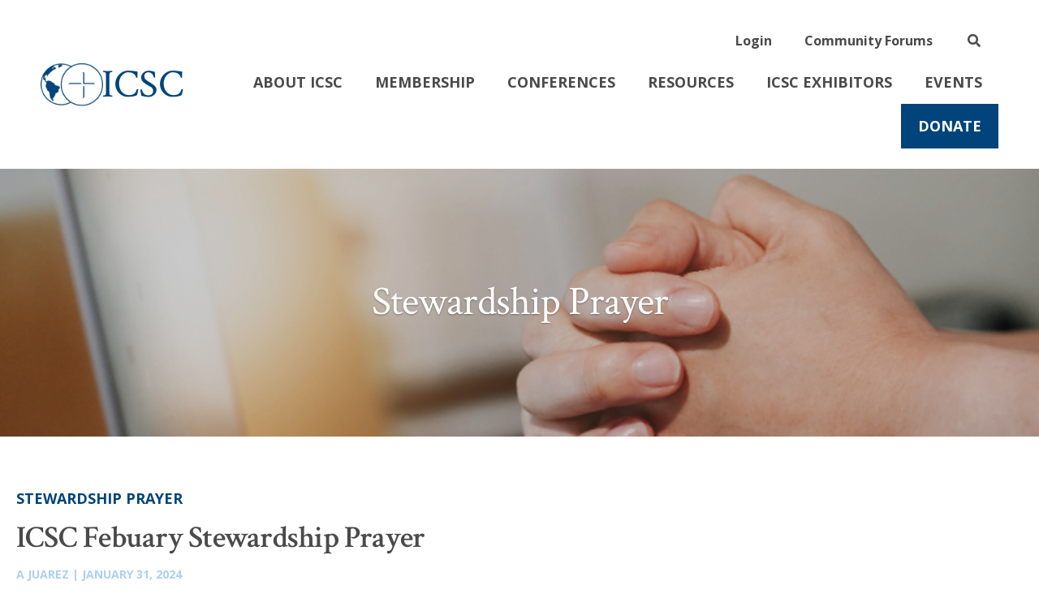

--- FILE ---
content_type: text/html; charset=UTF-8
request_url: https://catholicstewardship.com/icsc-febuary-stewardship-prayer/
body_size: 121787
content:
<!doctype html>
<html lang="en-US">
<head>
	<meta charset="UTF-8" />
	<meta name="viewport" content="width=device-width, initial-scale=1" />
	<meta property="og:url" content="https://catholicstewardship.com/icsc-febuary-stewardship-prayer/" />
	<meta property="og:type" content="article" />
	<meta property="og:title" content="ICSC Febuary Stewardship Prayer" />
	<meta property="og:description" content="Stewardship Prayer Merciful God, We embark on our journey of renewalthrough difficult and uncertain times;times of division and strife,and for manysuffering and discouragement. But our journey is with your son, Jesus,who bore his cross and suffered inways we cannot imagine. We journey with Jesus toward thegreat paschal feast of Easter,where we have the grace toexperience &hellip; Continue reading "ICSC Febuary Stewardship Prayer"" />
	<meta property="og:image:secure_url" content="https://catholicstewardship.com/wp-content/uploads/2020/12/shutterstock_64733650-1568x1568.jpg" />
	<meta property="og:image" content="http://catholicstewardship.com/wp-content/uploads/2020/12/shutterstock_64733650-1568x1568.jpg" />
	<link rel="profile" href="https://gmpg.org/xfn/11" />
	<link rel="shortcut icon" href="https://catholicstewardship.com/wp-content/themes/icsc/images/favicon.ico" />
	<meta name='robots' content='index, follow, max-image-preview:large, max-snippet:-1, max-video-preview:-1' />

	<!-- This site is optimized with the Yoast SEO plugin v26.8 - https://yoast.com/product/yoast-seo-wordpress/ -->
	<title>ICSC Febuary Stewardship Prayer - International Catholic Stewardship Council</title>
	<link rel="canonical" href="https://catholicstewardship.com/icsc-febuary-stewardship-prayer/" />
	<meta property="og:locale" content="en_US" />
	<meta property="og:type" content="article" />
	<meta property="og:title" content="ICSC Febuary Stewardship Prayer - International Catholic Stewardship Council" />
	<meta property="og:description" content="Stewardship Prayer Merciful God, We embark on our journey of renewalthrough difficult and uncertain times;times of division and strife,and for manysuffering and discouragement. But our journey is with your son, Jesus,who bore his cross and suffered inways we cannot imagine. We journey with Jesus toward thegreat paschal feast of Easter,where we have the grace toexperience &hellip; Continue reading &quot;ICSC Febuary Stewardship Prayer&quot;" />
	<meta property="og:url" content="https://catholicstewardship.com/icsc-febuary-stewardship-prayer/" />
	<meta property="og:site_name" content="International Catholic Stewardship Council" />
	<meta property="article:published_time" content="2024-01-31T21:23:16+00:00" />
	<meta property="article:modified_time" content="2024-01-31T21:23:18+00:00" />
	<meta property="og:image" content="https://catholicstewardship.com/wp-content/uploads/2020/12/shutterstock_64733650-scaled.jpg" />
	<meta property="og:image:width" content="2560" />
	<meta property="og:image:height" content="2560" />
	<meta property="og:image:type" content="image/jpeg" />
	<meta name="author" content="A Juarez" />
	<meta name="twitter:card" content="summary_large_image" />
	<meta name="twitter:label1" content="Written by" />
	<meta name="twitter:data1" content="A Juarez" />
	<meta name="twitter:label2" content="Est. reading time" />
	<meta name="twitter:data2" content="1 minute" />
	<script type="application/ld+json" class="yoast-schema-graph">{"@context":"https://schema.org","@graph":[{"@type":"Article","@id":"https://catholicstewardship.com/icsc-febuary-stewardship-prayer/#article","isPartOf":{"@id":"https://catholicstewardship.com/icsc-febuary-stewardship-prayer/"},"author":{"name":"A Juarez","@id":"https://catholicstewardship.com/#/schema/person/ce8b693176c41ea922207040b78692d6"},"headline":"ICSC Febuary Stewardship Prayer","datePublished":"2024-01-31T21:23:16+00:00","dateModified":"2024-01-31T21:23:18+00:00","mainEntityOfPage":{"@id":"https://catholicstewardship.com/icsc-febuary-stewardship-prayer/"},"wordCount":151,"image":{"@id":"https://catholicstewardship.com/icsc-febuary-stewardship-prayer/#primaryimage"},"thumbnailUrl":"https://catholicstewardship.com/wp-content/uploads/2020/12/shutterstock_64733650-scaled.jpg","articleSection":["Stewardship Prayer"],"inLanguage":"en-US"},{"@type":"WebPage","@id":"https://catholicstewardship.com/icsc-febuary-stewardship-prayer/","url":"https://catholicstewardship.com/icsc-febuary-stewardship-prayer/","name":"ICSC Febuary Stewardship Prayer - International Catholic Stewardship Council","isPartOf":{"@id":"https://catholicstewardship.com/#website"},"primaryImageOfPage":{"@id":"https://catholicstewardship.com/icsc-febuary-stewardship-prayer/#primaryimage"},"image":{"@id":"https://catholicstewardship.com/icsc-febuary-stewardship-prayer/#primaryimage"},"thumbnailUrl":"https://catholicstewardship.com/wp-content/uploads/2020/12/shutterstock_64733650-scaled.jpg","datePublished":"2024-01-31T21:23:16+00:00","dateModified":"2024-01-31T21:23:18+00:00","author":{"@id":"https://catholicstewardship.com/#/schema/person/ce8b693176c41ea922207040b78692d6"},"breadcrumb":{"@id":"https://catholicstewardship.com/icsc-febuary-stewardship-prayer/#breadcrumb"},"inLanguage":"en-US","potentialAction":[{"@type":"ReadAction","target":["https://catholicstewardship.com/icsc-febuary-stewardship-prayer/"]}]},{"@type":"ImageObject","inLanguage":"en-US","@id":"https://catholicstewardship.com/icsc-febuary-stewardship-prayer/#primaryimage","url":"https://catholicstewardship.com/wp-content/uploads/2020/12/shutterstock_64733650-scaled.jpg","contentUrl":"https://catholicstewardship.com/wp-content/uploads/2020/12/shutterstock_64733650-scaled.jpg","width":2560,"height":2560},{"@type":"BreadcrumbList","@id":"https://catholicstewardship.com/icsc-febuary-stewardship-prayer/#breadcrumb","itemListElement":[{"@type":"ListItem","position":1,"name":"Home","item":"https://catholicstewardship.com/"},{"@type":"ListItem","position":2,"name":"Blog","item":"https://catholicstewardship.com/blog/"},{"@type":"ListItem","position":3,"name":"ICSC Febuary Stewardship Prayer"}]},{"@type":"WebSite","@id":"https://catholicstewardship.com/#website","url":"https://catholicstewardship.com/","name":"International Catholic Stewardship Council","description":"ICSC","potentialAction":[{"@type":"SearchAction","target":{"@type":"EntryPoint","urlTemplate":"https://catholicstewardship.com/?s={search_term_string}"},"query-input":{"@type":"PropertyValueSpecification","valueRequired":true,"valueName":"search_term_string"}}],"inLanguage":"en-US"},{"@type":"Person","@id":"https://catholicstewardship.com/#/schema/person/ce8b693176c41ea922207040b78692d6","name":"A Juarez","image":{"@type":"ImageObject","inLanguage":"en-US","@id":"https://catholicstewardship.com/#/schema/person/image/","url":"https://secure.gravatar.com/avatar/de307deb518e2d95641c4b2e95e772bebbc51a0c7a96e959a3c537485e8cb944?s=96&d=mm&r=g","contentUrl":"https://secure.gravatar.com/avatar/de307deb518e2d95641c4b2e95e772bebbc51a0c7a96e959a3c537485e8cb944?s=96&d=mm&r=g","caption":"A Juarez"},"url":"https://catholicstewardship.com/author/ajuarez/"}]}</script>
	<!-- / Yoast SEO plugin. -->


<link rel='dns-prefetch' href='//ajax.googleapis.com' />
<link rel='dns-prefetch' href='//fonts.googleapis.com' />
<link rel='dns-prefetch' href='//use.fontawesome.com' />
<link rel='dns-prefetch' href='//code.jquery.com' />
<link rel="alternate" type="application/rss+xml" title="International Catholic Stewardship Council &raquo; Feed" href="https://catholicstewardship.com/feed/" />
<link rel="alternate" title="oEmbed (JSON)" type="application/json+oembed" href="https://catholicstewardship.com/wp-json/oembed/1.0/embed?url=https%3A%2F%2Fcatholicstewardship.com%2Ficsc-febuary-stewardship-prayer%2F" />
<link rel="alternate" title="oEmbed (XML)" type="text/xml+oembed" href="https://catholicstewardship.com/wp-json/oembed/1.0/embed?url=https%3A%2F%2Fcatholicstewardship.com%2Ficsc-febuary-stewardship-prayer%2F&#038;format=xml" />
<style id='wp-img-auto-sizes-contain-inline-css'>
img:is([sizes=auto i],[sizes^="auto," i]){contain-intrinsic-size:3000px 1500px}
/*# sourceURL=wp-img-auto-sizes-contain-inline-css */
</style>
<style id='wp-block-heading-inline-css'>
h1:where(.wp-block-heading).has-background,h2:where(.wp-block-heading).has-background,h3:where(.wp-block-heading).has-background,h4:where(.wp-block-heading).has-background,h5:where(.wp-block-heading).has-background,h6:where(.wp-block-heading).has-background{padding:1.25em 2.375em}h1.has-text-align-left[style*=writing-mode]:where([style*=vertical-lr]),h1.has-text-align-right[style*=writing-mode]:where([style*=vertical-rl]),h2.has-text-align-left[style*=writing-mode]:where([style*=vertical-lr]),h2.has-text-align-right[style*=writing-mode]:where([style*=vertical-rl]),h3.has-text-align-left[style*=writing-mode]:where([style*=vertical-lr]),h3.has-text-align-right[style*=writing-mode]:where([style*=vertical-rl]),h4.has-text-align-left[style*=writing-mode]:where([style*=vertical-lr]),h4.has-text-align-right[style*=writing-mode]:where([style*=vertical-rl]),h5.has-text-align-left[style*=writing-mode]:where([style*=vertical-lr]),h5.has-text-align-right[style*=writing-mode]:where([style*=vertical-rl]),h6.has-text-align-left[style*=writing-mode]:where([style*=vertical-lr]),h6.has-text-align-right[style*=writing-mode]:where([style*=vertical-rl]){rotate:180deg}
/*# sourceURL=https://catholicstewardship.com/wp-includes/blocks/heading/style.min.css */
</style>
<style id='wp-block-paragraph-inline-css'>
.is-small-text{font-size:.875em}.is-regular-text{font-size:1em}.is-large-text{font-size:2.25em}.is-larger-text{font-size:3em}.has-drop-cap:not(:focus):first-letter{float:left;font-size:8.4em;font-style:normal;font-weight:100;line-height:.68;margin:.05em .1em 0 0;text-transform:uppercase}body.rtl .has-drop-cap:not(:focus):first-letter{float:none;margin-left:.1em}p.has-drop-cap.has-background{overflow:hidden}:root :where(p.has-background){padding:1.25em 2.375em}:where(p.has-text-color:not(.has-link-color)) a{color:inherit}p.has-text-align-left[style*="writing-mode:vertical-lr"],p.has-text-align-right[style*="writing-mode:vertical-rl"]{rotate:180deg}
/*# sourceURL=https://catholicstewardship.com/wp-includes/blocks/paragraph/style.min.css */
</style>
<link rel='stylesheet' id='mp-theme-css' href='https://catholicstewardship.com/wp-content/plugins/memberpress/css/ui/theme.css?ver=1.12.11' media='all' />
<link rel='stylesheet' id='twentynineteen-css' href='https://catholicstewardship.com/wp-content/themes/twentynineteen/style.css?ver=6.9' media='all' />
<style id='wp-emoji-styles-inline-css'>

	img.wp-smiley, img.emoji {
		display: inline !important;
		border: none !important;
		box-shadow: none !important;
		height: 1em !important;
		width: 1em !important;
		margin: 0 0.07em !important;
		vertical-align: -0.1em !important;
		background: none !important;
		padding: 0 !important;
	}
/*# sourceURL=wp-emoji-styles-inline-css */
</style>
<link rel='stylesheet' id='wp-block-library-css' href='https://catholicstewardship.com/wp-includes/css/dist/block-library/style.min.css?ver=6.9' media='all' />
<style id='wp-block-group-inline-css'>
.wp-block-group{box-sizing:border-box}:where(.wp-block-group.wp-block-group-is-layout-constrained){position:relative}
/*# sourceURL=https://catholicstewardship.com/wp-includes/blocks/group/style.min.css */
</style>
<style id='wp-block-group-theme-inline-css'>
:where(.wp-block-group.has-background){padding:1.25em 2.375em}
/*# sourceURL=https://catholicstewardship.com/wp-includes/blocks/group/theme.min.css */
</style>
<style id='global-styles-inline-css'>
:root{--wp--preset--aspect-ratio--square: 1;--wp--preset--aspect-ratio--4-3: 4/3;--wp--preset--aspect-ratio--3-4: 3/4;--wp--preset--aspect-ratio--3-2: 3/2;--wp--preset--aspect-ratio--2-3: 2/3;--wp--preset--aspect-ratio--16-9: 16/9;--wp--preset--aspect-ratio--9-16: 9/16;--wp--preset--color--black: #000000;--wp--preset--color--cyan-bluish-gray: #abb8c3;--wp--preset--color--white: #FFF;--wp--preset--color--pale-pink: #f78da7;--wp--preset--color--vivid-red: #cf2e2e;--wp--preset--color--luminous-vivid-orange: #ff6900;--wp--preset--color--luminous-vivid-amber: #fcb900;--wp--preset--color--light-green-cyan: #7bdcb5;--wp--preset--color--vivid-green-cyan: #00d084;--wp--preset--color--pale-cyan-blue: #8ed1fc;--wp--preset--color--vivid-cyan-blue: #0693e3;--wp--preset--color--vivid-purple: #9b51e0;--wp--preset--color--primary: #0073a8;--wp--preset--color--secondary: #005075;--wp--preset--color--dark-gray: #111;--wp--preset--color--light-gray: #767676;--wp--preset--gradient--vivid-cyan-blue-to-vivid-purple: linear-gradient(135deg,rgb(6,147,227) 0%,rgb(155,81,224) 100%);--wp--preset--gradient--light-green-cyan-to-vivid-green-cyan: linear-gradient(135deg,rgb(122,220,180) 0%,rgb(0,208,130) 100%);--wp--preset--gradient--luminous-vivid-amber-to-luminous-vivid-orange: linear-gradient(135deg,rgb(252,185,0) 0%,rgb(255,105,0) 100%);--wp--preset--gradient--luminous-vivid-orange-to-vivid-red: linear-gradient(135deg,rgb(255,105,0) 0%,rgb(207,46,46) 100%);--wp--preset--gradient--very-light-gray-to-cyan-bluish-gray: linear-gradient(135deg,rgb(238,238,238) 0%,rgb(169,184,195) 100%);--wp--preset--gradient--cool-to-warm-spectrum: linear-gradient(135deg,rgb(74,234,220) 0%,rgb(151,120,209) 20%,rgb(207,42,186) 40%,rgb(238,44,130) 60%,rgb(251,105,98) 80%,rgb(254,248,76) 100%);--wp--preset--gradient--blush-light-purple: linear-gradient(135deg,rgb(255,206,236) 0%,rgb(152,150,240) 100%);--wp--preset--gradient--blush-bordeaux: linear-gradient(135deg,rgb(254,205,165) 0%,rgb(254,45,45) 50%,rgb(107,0,62) 100%);--wp--preset--gradient--luminous-dusk: linear-gradient(135deg,rgb(255,203,112) 0%,rgb(199,81,192) 50%,rgb(65,88,208) 100%);--wp--preset--gradient--pale-ocean: linear-gradient(135deg,rgb(255,245,203) 0%,rgb(182,227,212) 50%,rgb(51,167,181) 100%);--wp--preset--gradient--electric-grass: linear-gradient(135deg,rgb(202,248,128) 0%,rgb(113,206,126) 100%);--wp--preset--gradient--midnight: linear-gradient(135deg,rgb(2,3,129) 0%,rgb(40,116,252) 100%);--wp--preset--font-size--small: 19.5px;--wp--preset--font-size--medium: 20px;--wp--preset--font-size--large: 36.5px;--wp--preset--font-size--x-large: 42px;--wp--preset--font-size--normal: 22px;--wp--preset--font-size--huge: 49.5px;--wp--preset--spacing--20: 0.44rem;--wp--preset--spacing--30: 0.67rem;--wp--preset--spacing--40: 1rem;--wp--preset--spacing--50: 1.5rem;--wp--preset--spacing--60: 2.25rem;--wp--preset--spacing--70: 3.38rem;--wp--preset--spacing--80: 5.06rem;--wp--preset--shadow--natural: 6px 6px 9px rgba(0, 0, 0, 0.2);--wp--preset--shadow--deep: 12px 12px 50px rgba(0, 0, 0, 0.4);--wp--preset--shadow--sharp: 6px 6px 0px rgba(0, 0, 0, 0.2);--wp--preset--shadow--outlined: 6px 6px 0px -3px rgb(255, 255, 255), 6px 6px rgb(0, 0, 0);--wp--preset--shadow--crisp: 6px 6px 0px rgb(0, 0, 0);}:where(.is-layout-flex){gap: 0.5em;}:where(.is-layout-grid){gap: 0.5em;}body .is-layout-flex{display: flex;}.is-layout-flex{flex-wrap: wrap;align-items: center;}.is-layout-flex > :is(*, div){margin: 0;}body .is-layout-grid{display: grid;}.is-layout-grid > :is(*, div){margin: 0;}:where(.wp-block-columns.is-layout-flex){gap: 2em;}:where(.wp-block-columns.is-layout-grid){gap: 2em;}:where(.wp-block-post-template.is-layout-flex){gap: 1.25em;}:where(.wp-block-post-template.is-layout-grid){gap: 1.25em;}.has-black-color{color: var(--wp--preset--color--black) !important;}.has-cyan-bluish-gray-color{color: var(--wp--preset--color--cyan-bluish-gray) !important;}.has-white-color{color: var(--wp--preset--color--white) !important;}.has-pale-pink-color{color: var(--wp--preset--color--pale-pink) !important;}.has-vivid-red-color{color: var(--wp--preset--color--vivid-red) !important;}.has-luminous-vivid-orange-color{color: var(--wp--preset--color--luminous-vivid-orange) !important;}.has-luminous-vivid-amber-color{color: var(--wp--preset--color--luminous-vivid-amber) !important;}.has-light-green-cyan-color{color: var(--wp--preset--color--light-green-cyan) !important;}.has-vivid-green-cyan-color{color: var(--wp--preset--color--vivid-green-cyan) !important;}.has-pale-cyan-blue-color{color: var(--wp--preset--color--pale-cyan-blue) !important;}.has-vivid-cyan-blue-color{color: var(--wp--preset--color--vivid-cyan-blue) !important;}.has-vivid-purple-color{color: var(--wp--preset--color--vivid-purple) !important;}.has-black-background-color{background-color: var(--wp--preset--color--black) !important;}.has-cyan-bluish-gray-background-color{background-color: var(--wp--preset--color--cyan-bluish-gray) !important;}.has-white-background-color{background-color: var(--wp--preset--color--white) !important;}.has-pale-pink-background-color{background-color: var(--wp--preset--color--pale-pink) !important;}.has-vivid-red-background-color{background-color: var(--wp--preset--color--vivid-red) !important;}.has-luminous-vivid-orange-background-color{background-color: var(--wp--preset--color--luminous-vivid-orange) !important;}.has-luminous-vivid-amber-background-color{background-color: var(--wp--preset--color--luminous-vivid-amber) !important;}.has-light-green-cyan-background-color{background-color: var(--wp--preset--color--light-green-cyan) !important;}.has-vivid-green-cyan-background-color{background-color: var(--wp--preset--color--vivid-green-cyan) !important;}.has-pale-cyan-blue-background-color{background-color: var(--wp--preset--color--pale-cyan-blue) !important;}.has-vivid-cyan-blue-background-color{background-color: var(--wp--preset--color--vivid-cyan-blue) !important;}.has-vivid-purple-background-color{background-color: var(--wp--preset--color--vivid-purple) !important;}.has-black-border-color{border-color: var(--wp--preset--color--black) !important;}.has-cyan-bluish-gray-border-color{border-color: var(--wp--preset--color--cyan-bluish-gray) !important;}.has-white-border-color{border-color: var(--wp--preset--color--white) !important;}.has-pale-pink-border-color{border-color: var(--wp--preset--color--pale-pink) !important;}.has-vivid-red-border-color{border-color: var(--wp--preset--color--vivid-red) !important;}.has-luminous-vivid-orange-border-color{border-color: var(--wp--preset--color--luminous-vivid-orange) !important;}.has-luminous-vivid-amber-border-color{border-color: var(--wp--preset--color--luminous-vivid-amber) !important;}.has-light-green-cyan-border-color{border-color: var(--wp--preset--color--light-green-cyan) !important;}.has-vivid-green-cyan-border-color{border-color: var(--wp--preset--color--vivid-green-cyan) !important;}.has-pale-cyan-blue-border-color{border-color: var(--wp--preset--color--pale-cyan-blue) !important;}.has-vivid-cyan-blue-border-color{border-color: var(--wp--preset--color--vivid-cyan-blue) !important;}.has-vivid-purple-border-color{border-color: var(--wp--preset--color--vivid-purple) !important;}.has-vivid-cyan-blue-to-vivid-purple-gradient-background{background: var(--wp--preset--gradient--vivid-cyan-blue-to-vivid-purple) !important;}.has-light-green-cyan-to-vivid-green-cyan-gradient-background{background: var(--wp--preset--gradient--light-green-cyan-to-vivid-green-cyan) !important;}.has-luminous-vivid-amber-to-luminous-vivid-orange-gradient-background{background: var(--wp--preset--gradient--luminous-vivid-amber-to-luminous-vivid-orange) !important;}.has-luminous-vivid-orange-to-vivid-red-gradient-background{background: var(--wp--preset--gradient--luminous-vivid-orange-to-vivid-red) !important;}.has-very-light-gray-to-cyan-bluish-gray-gradient-background{background: var(--wp--preset--gradient--very-light-gray-to-cyan-bluish-gray) !important;}.has-cool-to-warm-spectrum-gradient-background{background: var(--wp--preset--gradient--cool-to-warm-spectrum) !important;}.has-blush-light-purple-gradient-background{background: var(--wp--preset--gradient--blush-light-purple) !important;}.has-blush-bordeaux-gradient-background{background: var(--wp--preset--gradient--blush-bordeaux) !important;}.has-luminous-dusk-gradient-background{background: var(--wp--preset--gradient--luminous-dusk) !important;}.has-pale-ocean-gradient-background{background: var(--wp--preset--gradient--pale-ocean) !important;}.has-electric-grass-gradient-background{background: var(--wp--preset--gradient--electric-grass) !important;}.has-midnight-gradient-background{background: var(--wp--preset--gradient--midnight) !important;}.has-small-font-size{font-size: var(--wp--preset--font-size--small) !important;}.has-medium-font-size{font-size: var(--wp--preset--font-size--medium) !important;}.has-large-font-size{font-size: var(--wp--preset--font-size--large) !important;}.has-x-large-font-size{font-size: var(--wp--preset--font-size--x-large) !important;}
/*# sourceURL=global-styles-inline-css */
</style>

<style id='classic-theme-styles-inline-css'>
/*! This file is auto-generated */
.wp-block-button__link{color:#fff;background-color:#32373c;border-radius:9999px;box-shadow:none;text-decoration:none;padding:calc(.667em + 2px) calc(1.333em + 2px);font-size:1.125em}.wp-block-file__button{background:#32373c;color:#fff;text-decoration:none}
/*# sourceURL=/wp-includes/css/classic-themes.min.css */
</style>
<link rel='stylesheet' id='bbp-default-css' href='https://catholicstewardship.com/wp-content/plugins/bbpress/templates/default/css/bbpress.min.css?ver=2.6.14' media='all' />
<link rel='stylesheet' id='full-screen-search-css' href='https://catholicstewardship.com/wp-content/plugins/full-screen-search-overlay/assets/css/full-screen-search.css?ver=6.9' media='all' />
<link rel='stylesheet' id='twentynineteen-print-style-css' href='https://catholicstewardship.com/wp-content/themes/twentynineteen/print.css?ver=0.5' media='print' />
<link rel='stylesheet' id='gdatt-attachments-css' href='https://catholicstewardship.com/wp-content/plugins/gd-bbpress-attachments/css/front.min.css?ver=4.9.3_b2830_free' media='all' />
<style id='tnc_custom_css-inline-css'>

            .nginx-cache-btn.nginx-cache-off a { background-color: #d63638 !important; }
            .nginx-cache-btn.nginx-cache-on a { background-color: green !important; }
        
/*# sourceURL=tnc_custom_css-inline-css */
</style>
<link rel='stylesheet' id='ubermenu-css' href='https://catholicstewardship.com/wp-content/plugins/ubermenu/pro/assets/css/ubermenu.min.css?ver=3.6.1' media='all' />
<link rel='stylesheet' id='ubermenu-minimal-css' href='https://catholicstewardship.com/wp-content/plugins/ubermenu/assets/css/skins/minimal.css?ver=6.9' media='all' />
<link rel='stylesheet' id='ubermenu-font-awesome-all-css' href='https://catholicstewardship.com/wp-content/plugins/ubermenu/assets/fontawesome/css/all.min.css?ver=6.9' media='all' />
<link rel='stylesheet' id='slick-css-css' href='https://catholicstewardship.com/wp-content/themes/icsc/vendor/slick/slick.css?ver=6.9' media='all' />
<link rel='stylesheet' id='slick-theme-css' href='https://catholicstewardship.com/wp-content/themes/icsc/vendor/slick/slick-theme.css?ver=6.9' media='all' />
<link rel='stylesheet' id='google-fonts-css' href='https://fonts.googleapis.com/css2?family=Crimson+Text:ital,wght@0,400;0,600;1,400;1,600&#038;family=Open+Sans:ital,wght@0,400;0,600;0,700;1,400;1,600;1,700&#038;family=Graduate&#038;display=swap' media='all' />
<link rel='stylesheet' id='load-fa-css' href='https://use.fontawesome.com/releases/v5.13.0/css/all.css?ver=6.9' media='all' />
<link rel='stylesheet' id='jquery-ui-css-css' href='https://code.jquery.com/ui/1.12.1/themes/base/jquery-ui.css?ver=1.12.1' media='screen' />
<link rel='stylesheet' id='icsc-css' href='https://catholicstewardship.com/wp-content/themes/icsc/style.css?ver=6.9' media='all' />
<script src="https://catholicstewardship.com/wp-includes/js/jquery/jquery.min.js?ver=3.7.1" id="jquery-core-js"></script>
<script src="https://catholicstewardship.com/wp-includes/js/jquery/jquery-migrate.min.js?ver=3.4.1" id="jquery-migrate-js"></script>
<script src="https://catholicstewardship.com/wp-content/themes/icsc/vendor/slick/slick.min.js?ver=6.9" id="slick-js"></script>
<script src="https://catholicstewardship.com/wp-content/themes/icsc/js/functions.js?ver=6.9" id="icsc-theme-functions-js"></script>
<script src="https://ajax.googleapis.com/ajax/libs/jqueryui/1.9.2/jquery-ui.min.js?ver=6.9" id="jquery-ui-js"></script>
<script src="https://catholicstewardship.com/wp-content/themes/icsc/js/accordion.js?ver=6.9" id="accordion-js-js"></script>
<link rel="https://api.w.org/" href="https://catholicstewardship.com/wp-json/" /><link rel="alternate" title="JSON" type="application/json" href="https://catholicstewardship.com/wp-json/wp/v2/posts/27886" /><link rel="EditURI" type="application/rsd+xml" title="RSD" href="https://catholicstewardship.com/xmlrpc.php?rsd" />
<meta name="generator" content="WordPress 6.9" />
<link rel='shortlink' href='https://catholicstewardship.com/?p=27886' />
<style id="ubermenu-custom-generated-css">
/** Font Awesome 4 Compatibility **/
.fa{font-style:normal;font-variant:normal;font-weight:normal;font-family:FontAwesome;}

/** UberMenu Responsive Styles (Breakpoint Setting) **/
@media screen and (min-width: 960px){
  .ubermenu{ display:block !important; } .ubermenu-responsive .ubermenu-item.ubermenu-hide-desktop{ display:none !important; } .ubermenu-responsive.ubermenu-retractors-responsive .ubermenu-retractor-mobile{ display:none; }   /* Force current submenu always open but below others */ .ubermenu-force-current-submenu .ubermenu-item-level-0.ubermenu-current-menu-item > .ubermenu-submenu-drop, .ubermenu-force-current-submenu .ubermenu-item-level-0.ubermenu-current-menu-ancestor > .ubermenu-submenu-drop {     display: block!important;     opacity: 1!important;     visibility: visible!important;     margin: 0!important;     top: auto!important;     height: auto;     z-index:19; }   /* Invert Horizontal menu to make subs go up */ .ubermenu-invert.ubermenu-horizontal .ubermenu-item-level-0 > .ubermenu-submenu-drop{      top:auto;      bottom:100%; } .ubermenu-invert.ubermenu-horizontal.ubermenu-sub-indicators .ubermenu-item-level-0.ubermenu-has-submenu-drop > .ubermenu-target > .ubermenu-sub-indicator{ transform:rotate(180deg); } /* Make second level flyouts fly up */ .ubermenu-invert.ubermenu-horizontal .ubermenu-submenu .ubermenu-item.ubermenu-active > .ubermenu-submenu-type-flyout{     top:auto;     bottom:0; } /* Clip the submenus properly when inverted */ .ubermenu-invert.ubermenu-horizontal .ubermenu-item-level-0 > .ubermenu-submenu-drop{     clip: rect(-5000px,5000px,auto,-5000px); }    /* Invert Vertical menu to make subs go left */ .ubermenu-invert.ubermenu-vertical .ubermenu-item-level-0 > .ubermenu-submenu-drop{   right:100%;   left:auto; } .ubermenu-invert.ubermenu-vertical.ubermenu-sub-indicators .ubermenu-item-level-0.ubermenu-item-has-children > .ubermenu-target > .ubermenu-sub-indicator{   right:auto;   left:10px; transform:rotate(90deg); } .ubermenu-vertical.ubermenu-invert .ubermenu-item > .ubermenu-submenu-drop {   clip: rect(-5000px,5000px,5000px,-5000px); } /* Vertical Flyout > Flyout */ .ubermenu-vertical.ubermenu-invert.ubermenu-sub-indicators .ubermenu-has-submenu-drop > .ubermenu-target{   padding-left:25px; } .ubermenu-vertical.ubermenu-invert .ubermenu-item > .ubermenu-target > .ubermenu-sub-indicator {   right:auto;   left:10px;   transform:rotate(90deg); } .ubermenu-vertical.ubermenu-invert .ubermenu-item > .ubermenu-submenu-drop.ubermenu-submenu-type-flyout, .ubermenu-vertical.ubermenu-invert .ubermenu-submenu-type-flyout > .ubermenu-item > .ubermenu-submenu-drop {   right: 100%;   left: auto; }  .ubermenu-responsive-toggle{ display:none; }
}
@media screen and (max-width: 959px){
   .ubermenu-responsive-toggle, .ubermenu-sticky-toggle-wrapper { display: block; }  .ubermenu-responsive{ width:100%; max-height:500px; visibility:visible; overflow:visible;  -webkit-transition:max-height 1s ease-in; transition:max-height .3s ease-in; } .ubermenu-responsive.ubermenu-items-align-center{     text-align:left; } .ubermenu-responsive.ubermenu{ margin:0; } .ubermenu-responsive.ubermenu .ubermenu-nav{ display:block; }  .ubermenu-responsive.ubermenu-responsive-nocollapse, .ubermenu-repsonsive.ubermenu-no-transitions{ display:block; max-height:none; }  .ubermenu-responsive.ubermenu-responsive-collapse{ max-height:none; visibility:visible; overflow:visible; } .ubermenu-responsive.ubermenu-responsive-collapse{ max-height:0; overflow:hidden !important; visibility:hidden; } .ubermenu-responsive.ubermenu-in-transition, .ubermenu-responsive.ubermenu-in-transition .ubermenu-nav{ overflow:hidden !important; visibility:visible; } .ubermenu-responsive.ubermenu-responsive-collapse:not(.ubermenu-in-transition){ border-top-width:0; border-bottom-width:0; } .ubermenu-responsive.ubermenu-responsive-collapse .ubermenu-item .ubermenu-submenu{ display:none; }  .ubermenu-responsive .ubermenu-item-level-0{ width:50%; } .ubermenu-responsive.ubermenu-responsive-single-column .ubermenu-item-level-0{ float:none; clear:both; width:100%; } .ubermenu-responsive .ubermenu-item.ubermenu-item-level-0 > .ubermenu-target{ border:none; box-shadow:none; } .ubermenu-responsive .ubermenu-item.ubermenu-has-submenu-flyout{ position:static; } .ubermenu-responsive.ubermenu-sub-indicators .ubermenu-submenu-type-flyout .ubermenu-has-submenu-drop > .ubermenu-target > .ubermenu-sub-indicator{ transform:rotate(0); right:10px; left:auto; } .ubermenu-responsive .ubermenu-nav .ubermenu-item .ubermenu-submenu.ubermenu-submenu-drop{ width:100%; min-width:100%; max-width:100%; top:auto; left:0 !important; } .ubermenu-responsive.ubermenu-has-border .ubermenu-nav .ubermenu-item .ubermenu-submenu.ubermenu-submenu-drop{ left: -1px !important; /* For borders */ } .ubermenu-responsive .ubermenu-submenu.ubermenu-submenu-type-mega > .ubermenu-item.ubermenu-column{ min-height:0; border-left:none;  float:left; /* override left/center/right content alignment */ display:block; } .ubermenu-responsive .ubermenu-item.ubermenu-active > .ubermenu-submenu.ubermenu-submenu-type-mega{     max-height:none;     height:auto;/*prevent overflow scrolling since android is still finicky*/     overflow:visible; } .ubermenu-responsive.ubermenu-transition-slide .ubermenu-item.ubermenu-in-transition > .ubermenu-submenu-drop{ max-height:1000px; /* because of slide transition */ } .ubermenu .ubermenu-submenu-type-flyout .ubermenu-submenu-type-mega{ min-height:0; } .ubermenu.ubermenu-responsive .ubermenu-column, .ubermenu.ubermenu-responsive .ubermenu-column-auto{ min-width:50%; } .ubermenu.ubermenu-responsive .ubermenu-autoclear > .ubermenu-column{ clear:none; } .ubermenu.ubermenu-responsive .ubermenu-column:nth-of-type(2n+1){ clear:both; } .ubermenu.ubermenu-responsive .ubermenu-submenu-retractor-top:not(.ubermenu-submenu-retractor-top-2) .ubermenu-column:nth-of-type(2n+1){ clear:none; } .ubermenu.ubermenu-responsive .ubermenu-submenu-retractor-top:not(.ubermenu-submenu-retractor-top-2) .ubermenu-column:nth-of-type(2n+2){ clear:both; }  .ubermenu-responsive-single-column-subs .ubermenu-submenu .ubermenu-item { float: none; clear: both; width: 100%; min-width: 100%; }   .ubermenu.ubermenu-responsive .ubermenu-tabs, .ubermenu.ubermenu-responsive .ubermenu-tabs-group, .ubermenu.ubermenu-responsive .ubermenu-tab, .ubermenu.ubermenu-responsive .ubermenu-tab-content-panel{ /** TABS SHOULD BE 100%  ACCORDION */ width:100%; min-width:100%; max-width:100%; left:0; } .ubermenu.ubermenu-responsive .ubermenu-tabs, .ubermenu.ubermenu-responsive .ubermenu-tab-content-panel{ min-height:0 !important;/* Override Inline Style from JS */ } .ubermenu.ubermenu-responsive .ubermenu-tabs{ z-index:15; } .ubermenu.ubermenu-responsive .ubermenu-tab-content-panel{ z-index:20; } /* Tab Layering */ .ubermenu-responsive .ubermenu-tab{ position:relative; } .ubermenu-responsive .ubermenu-tab.ubermenu-active{ position:relative; z-index:20; } .ubermenu-responsive .ubermenu-tab > .ubermenu-target{ border-width:0 0 1px 0; } .ubermenu-responsive.ubermenu-sub-indicators .ubermenu-tabs > .ubermenu-tabs-group > .ubermenu-tab.ubermenu-has-submenu-drop > .ubermenu-target > .ubermenu-sub-indicator{ transform:rotate(0); right:10px; left:auto; }  .ubermenu-responsive .ubermenu-tabs > .ubermenu-tabs-group > .ubermenu-tab > .ubermenu-tab-content-panel{ top:auto; border-width:1px; } .ubermenu-responsive .ubermenu-tab-layout-bottom > .ubermenu-tabs-group{ /*position:relative;*/ }   .ubermenu-reponsive .ubermenu-item-level-0 > .ubermenu-submenu-type-stack{ /* Top Level Stack Columns */ position:relative; }  .ubermenu-responsive .ubermenu-submenu-type-stack .ubermenu-column, .ubermenu-responsive .ubermenu-submenu-type-stack .ubermenu-column-auto{ /* Stack Columns */ width:100%; max-width:100%; }   .ubermenu-responsive .ubermenu-item-mini{ /* Mini items */ min-width:0; width:auto; float:left; clear:none !important; } .ubermenu-responsive .ubermenu-item.ubermenu-item-mini > a.ubermenu-target{ padding-left:20px; padding-right:20px; }   .ubermenu-responsive .ubermenu-item.ubermenu-hide-mobile{ /* Hiding items */ display:none !important; }  .ubermenu-responsive.ubermenu-hide-bkgs .ubermenu-submenu.ubermenu-submenu-bkg-img{ /** Hide Background Images in Submenu */ background-image:none; } .ubermenu.ubermenu-responsive .ubermenu-item-level-0.ubermenu-item-mini{ min-width:0; width:auto; } .ubermenu-vertical .ubermenu-item.ubermenu-item-level-0{ width:100%; } .ubermenu-vertical.ubermenu-sub-indicators .ubermenu-item-level-0.ubermenu-item-has-children > .ubermenu-target > .ubermenu-sub-indicator{ right:10px; left:auto; transform:rotate(0); } .ubermenu-vertical .ubermenu-item.ubermenu-item-level-0.ubermenu-relative.ubermenu-active > .ubermenu-submenu-drop.ubermenu-submenu-align-vertical_parent_item{     top:auto; }   .ubermenu.ubermenu-responsive .ubermenu-tabs{     position:static; } /* Tabs on Mobile with mouse (but not click) - leave space to hover off */ .ubermenu:not(.ubermenu-is-mobile):not(.ubermenu-submenu-indicator-closes) .ubermenu-submenu .ubermenu-tab[data-ubermenu-trigger="mouseover"] .ubermenu-tab-content-panel, .ubermenu:not(.ubermenu-is-mobile):not(.ubermenu-submenu-indicator-closes) .ubermenu-submenu .ubermenu-tab[data-ubermenu-trigger="hover_intent"] .ubermenu-tab-content-panel{     margin-left:6%; width:94%; min-width:94%; }  /* Sub indicator close visibility */ .ubermenu.ubermenu-submenu-indicator-closes .ubermenu-active > .ubermenu-target > .ubermenu-sub-indicator-close{ display:block; } .ubermenu.ubermenu-submenu-indicator-closes .ubermenu-active > .ubermenu-target > .ubermenu-sub-indicator{ display:none; }  .ubermenu .ubermenu-tabs .ubermenu-tab-content-panel{     box-shadow: 0 5px 10px rgba(0,0,0,.075); }  .ubermenu-responsive-toggle{ display:block; }
}
@media screen and (max-width: 480px){
  .ubermenu.ubermenu-responsive .ubermenu-item-level-0{ width:100%; } .ubermenu.ubermenu-responsive .ubermenu-column, .ubermenu.ubermenu-responsive .ubermenu-column-auto{ min-width:100%; } .ubermenu .ubermenu-autocolumn:not(:first-child), .ubermenu .ubermenu-autocolumn:not(:first-child) .ubermenu-submenu-type-stack{     padding-top:0; } .ubermenu .ubermenu-autocolumn:not(:last-child), .ubermenu .ubermenu-autocolumn:not(:last-child) .ubermenu-submenu-type-stack{     padding-bottom:0; } .ubermenu .ubermenu-autocolumn > .ubermenu-submenu-type-stack > .ubermenu-item-normal:first-child{     margin-top:0; } 
}


/** UberMenu Custom Menu Styles (Customizer) **/
/* main */
 .ubermenu-main .ubermenu-row { max-width:100%; margin-left:auto; margin-right:auto; }
 .ubermenu.ubermenu-main { background:none; border:none; box-shadow:none; }
 .ubermenu.ubermenu-main .ubermenu-item-level-0 > .ubermenu-target { border:none; box-shadow:none; }
 .ubermenu.ubermenu-main.ubermenu-horizontal .ubermenu-submenu-drop.ubermenu-submenu-align-left_edge_bar, .ubermenu.ubermenu-main.ubermenu-horizontal .ubermenu-submenu-drop.ubermenu-submenu-align-full_width { left:0; }
 .ubermenu.ubermenu-main.ubermenu-horizontal .ubermenu-item-level-0.ubermenu-active > .ubermenu-submenu-drop, .ubermenu.ubermenu-main.ubermenu-horizontal:not(.ubermenu-transition-shift) .ubermenu-item-level-0 > .ubermenu-submenu-drop { margin-top:0; }
 .ubermenu-main .ubermenu-item-level-0 > .ubermenu-target { font-size:18px; text-transform:uppercase; color:#4a4a4a; }
 .ubermenu-main .ubermenu-nav .ubermenu-item.ubermenu-item-level-0 > .ubermenu-target { font-weight:bold; }
 .ubermenu.ubermenu-main .ubermenu-item-level-0:hover > .ubermenu-target, .ubermenu-main .ubermenu-item-level-0.ubermenu-active > .ubermenu-target { color:#00447b; }
 .ubermenu-main .ubermenu-item-level-0.ubermenu-current-menu-item > .ubermenu-target, .ubermenu-main .ubermenu-item-level-0.ubermenu-current-menu-parent > .ubermenu-target, .ubermenu-main .ubermenu-item-level-0.ubermenu-current-menu-ancestor > .ubermenu-target { color:#00447b; }
 .ubermenu-main .ubermenu-item.ubermenu-item-level-0 > .ubermenu-highlight { color:#00447b; }
 .ubermenu-main .ubermenu-submenu .ubermenu-item-header > .ubermenu-target, .ubermenu-main .ubermenu-tab > .ubermenu-target { font-size:22px; }
 .ubermenu-main .ubermenu-submenu .ubermenu-item-header > .ubermenu-target { color:#00447b; }
 .ubermenu-main .ubermenu-nav .ubermenu-submenu .ubermenu-item-header > .ubermenu-target { font-weight:bold; }
 .ubermenu-main .ubermenu-submenu .ubermenu-item-header.ubermenu-has-submenu-stack > .ubermenu-target { border:none; }
 .ubermenu-main .ubermenu-submenu-type-stack { padding-top:0; }
 .ubermenu-main .ubermenu-item-normal > .ubermenu-target { color:#4a4a4a; font-size:18px; font-weight:normal; }
 .ubermenu.ubermenu-main .ubermenu-item-normal > .ubermenu-target:hover, .ubermenu.ubermenu-main .ubermenu-item-normal.ubermenu-active > .ubermenu-target { color:#2896ee; }
/* footer */
 .ubermenu-footer .ubermenu-item-level-0 > .ubermenu-target { font-size:15px; text-transform:uppercase; }
 .ubermenu-footer .ubermenu-nav .ubermenu-item.ubermenu-item-level-0 > .ubermenu-target { font-weight:bold; }
 .ubermenu-footer .ubermenu-item-normal > .ubermenu-target { color:#ffffff; font-size:15px; font-weight:normal; }
 .ubermenu.ubermenu-footer .ubermenu-item-normal > .ubermenu-target:hover, .ubermenu.ubermenu-footer .ubermenu-item-normal.ubermenu-active > .ubermenu-target { color:#2896ee; }
/* top */
 .ubermenu-top .ubermenu-item-level-0 > .ubermenu-target { font-size:16px; color:#4a4a4a; }
 .ubermenu-top .ubermenu-nav .ubermenu-item.ubermenu-item-level-0 > .ubermenu-target { font-weight:bold; }



/** UberMenu Custom Tweaks (General Settings) **/
.ubermenu-footer .ubermenu-item-level-0 > .ubermenu-target {
text-align: left;
}
.ubermenu-skin-minimal {
    font-size: 14px;
}
.ubermenu-footer.ubermenu-skin-minimal .ubermenu-item-level-0 > .ubermenu-target {
    color: #fff;
}
.home .ubermenu .featured {
    background: transparent !important;
    border: 1px solid #fff !important;
  color: #fff !important;
}
.ubermenu .featured,
.home header:hover .ubermenu .featured {
background: #00447B !important;
    border: 1px solid #00447B !important;
 color: #fff !important;
}
.ubermenu .featured:hover,
.home header:hover .ubermenu .featured:hover  {
background: #ACD0EE !important;
    border: 1px solid #ACD0EE !important;
   color: #fff !important;
}
.ubermenu-skin-minimal .ubermenu-submenu .ubermenu-item-header.ubermenu-has-submenu-stack > .ubermenu-target {
    border-bottom: none;
}
.ubermenu-skin-minimal.ubermenu-responsive-toggle, .mobile-only.ubermenu-target-with-icon {
    color: #4a4a4a;
    font-size: 22px;
}
.ubermenu.ubermenu-main.ubermenu-horizontal .ubermenu-submenu-drop.ubermenu-submenu-align-full_width {
    box-shadow: 1px -1px 10px #000008;
}
.ubermenu-top .ubermenu-item-level-0 > .ubermenu-custom-content .ubermenu-target {
    font-size: 16px;
}
.ubermenu-top .ubermenu-nav .ubermenu-item.ubermenu-item-level-0 > .ubermenu-custom-content .ubermenu-target {
    font-weight: bold;
}

@media only screen and (max-width: 959px) {
	.home .ubermenu .featured, .home header:hover .ubermenu .featured, .ubermenu .featured {
		background: #00447B !important;
		border: none !important;
	}
.ubermenu .featured:hover,
.home header:hover .ubermenu .featured:hover  {
background: #ACD0EE !important;
    border: none !important;
}
.ubermenu.ubermenu-main .ubermenu-item-level-0 > .ubermenu-target {
    background: #ffffff;
}
.ubermenu-skin-minimal .ubermenu-submenu.ubermenu-submenu-drop {
    background: transparent;
    border: none;
}
.ubermenu .ubermenu-item .ubermenu-submenu-drop {
    box-shadow:none;
}
.ubermenu-skin-minimal.ubermenu-horizontal .ubermenu-item-level-0 > .ubermenu-submenu-drop {
    border-top: none;
}
.ubermenu.ubermenu-main.ubermenu-horizontal .ubermenu-item-level-0.ubermenu-active > .ubermenu-submenu-drop, .ubermenu.ubermenu-main.ubermenu-horizontal:not(.ubermenu-transition-shift) .ubermenu-item-level-0 > .ubermenu-submenu-drop {
    margin-top: 0;
    background: white;
}
}


/** UberMenu Custom Tweaks - Mobile **/
@media screen and (max-width:959px){
.ubermenu-hide-mobile {
display: none !important;
}
}

/** UberMenu Custom Tweaks - Desktop **/
@media screen and (min-width:960px){
.ubermenu.ubermenu-main.ubermenu-horizontal .ubermenu-item-level-0.ubermenu-active > .ubermenu-submenu-drop {
display: flex;
}
.ubermenu .ubermenu-nav .ubermenu-submenu .ubermenu-item-level-1.ubermenu-column-1-2:nth-child(2) {
background: #F8F8F8;
}
.ubermenu .ubermenu-nav .ubermenu-submenu .ubermenu-item-level-2.ubermenu-column-1-2 {
padding-left: 80px;
}
.ubermenu-skin-minimal .ubermenu-item-level-0 > .ubermenu-submenu-type-stack > .ubermenu-item > .ubermenu-target {
    color: #ffffff;
}
.ubermenu-skin-minimal .ubermenu-item-level-0 > .ubermenu-submenu-type-stack > .ubermenu-item > .ubermenu-target:hover {
    color: #2896ee;
}
.ubermenu-skin-minimal .ubermenu-submenu .ubermenu-item-header > .ubermenu-target:hover {
    color: #00447b;
}
.ubermenu-main .ubermenu-submenu .ubermenu-item-header > .ubermenu-target {
    color: #00447b;
}
}
/* Status: Loaded from Transient */

</style><!-- Analytics by WP Statistics - https://wp-statistics.com -->
		<style id="wp-custom-css">
			@media only screen and (max-width: 959px) {
    .quote-contain {
        background: #11427b!important;
    }
}		</style>
		</head>

<body class="wp-singular post-template-default single single-post postid-27886 single-format-standard wp-embed-responsive wp-theme-twentynineteen wp-child-theme-icsc singular image-filters-enabled">
<div id="page" class="site">
	<a class="skip-link screen-reader-text" href="#content">Skip to content</a>

		<header id="masthead" class="site-header featured-image">

			<div class="site-branding-container">
				<div class="site-branding">

	<span class="mobile-only ubermenu-target ubermenu-target-with-icon ubermenu-item-layout-default ubermenu-item-layout-icon_left open-search ubermenu-item-notext" tabindex="0"><i class="ubermenu-icon fas fa-search" title="Search"></i></span>

	<a href="https://catholicstewardship.com" name="ICSC"><div class="logo">ICSC</div></a>
	
	<div id="nav-menus">
	
		
<!-- UberMenu [Configuration:top] [Theme Loc:top_menu] [Integration:api] -->
<!-- [UberMenu Responsive Menu Disabled] --> <nav id="ubermenu-top-26-top_menu-2" class="ubermenu ubermenu-nojs ubermenu-top ubermenu-menu-26 ubermenu-loc-top_menu ubermenu-responsive-collapse ubermenu-horizontal ubermenu-transition-shift ubermenu-trigger-hover_intent ubermenu-skin-minimal  ubermenu-bar-align-full ubermenu-items-align-right ubermenu-bound ubermenu-disable-submenu-scroll ubermenu-sub-indicators ubermenu-retractors-responsive ubermenu-submenu-indicator-closes"><ul id="ubermenu-nav-top-26-top_menu" class="ubermenu-nav" data-title="Top Menu"><li id="menu-item-208" class="ubermenu-item ubermenu-item-type-custom ubermenu-item-object-custom ubermenu-item-208 ubermenu-item-level-0 ubermenu-column ubermenu-column-auto ubermenu-hide-mobile" ><div class="ubermenu-content-block ubermenu-custom-content ubermenu-custom-content-padded ubermenu-target"><div class="open-login">Login</div></div></li><li id="menu-item-209" class="ubermenu-item ubermenu-item-type-custom ubermenu-item-object-custom ubermenu-item-209 ubermenu-item-level-0 ubermenu-column ubermenu-column-auto ubermenu-hide-mobile" ><a class="ubermenu-target ubermenu-item-layout-default ubermenu-item-layout-text_only" href="https://catholicstewardship.com/community-forums/" tabindex="0"><span class="ubermenu-target-title ubermenu-target-text">Community Forums</span></a></li><li id="menu-item-210" class="ubermenu-item ubermenu-item-type-custom ubermenu-item-object-custom ubermenu-item-210 ubermenu-item-level-0 ubermenu-column ubermenu-column-auto" ><span class="ubermenu-target ubermenu-target-with-icon ubermenu-item-layout-default ubermenu-item-layout-icon_left open-search ubermenu-item-notext" tabindex="0"><i class="ubermenu-icon fas fa-search"  title="Search"></i></span></li></ul></nav>
<!-- End UberMenu -->
		
		
<!-- UberMenu [Configuration:main] [Theme Loc:menu-1] [Integration:api] -->
<a class="ubermenu-responsive-toggle ubermenu-responsive-toggle-main ubermenu-skin-minimal ubermenu-loc-menu-1 ubermenu-responsive-toggle-content-align-left ubermenu-responsive-toggle-align-full ubermenu-responsive-toggle-icon-only " tabindex="0" data-ubermenu-target="ubermenu-main-2-menu-1-2"><i class="fas fa-bars" ></i></a><nav id="ubermenu-main-2-menu-1-2" class="ubermenu ubermenu-nojs ubermenu-main ubermenu-menu-2 ubermenu-loc-menu-1 ubermenu-responsive ubermenu-responsive-959 ubermenu-responsive-collapse ubermenu-horizontal ubermenu-transition-shift ubermenu-trigger-hover_intent ubermenu-skin-minimal  ubermenu-bar-align-full ubermenu-items-align-right ubermenu-disable-submenu-scroll ubermenu-retractors-responsive ubermenu-submenu-indicator-closes"><ul id="ubermenu-nav-main-2-menu-1" class="ubermenu-nav" data-title="Main Menu"><li id="menu-item-236" class="ubermenu-item ubermenu-item-type-custom ubermenu-item-object-custom ubermenu-item-has-children ubermenu-item-236 ubermenu-item-level-0 ubermenu-column ubermenu-column-auto ubermenu-has-submenu-drop ubermenu-has-submenu-mega" ><a class="ubermenu-target ubermenu-item-layout-default ubermenu-item-layout-text_only" href="#" tabindex="0"><span class="ubermenu-target-title ubermenu-target-text">About ICSC</span></a><ul  class="ubermenu-submenu ubermenu-submenu-id-236 ubermenu-submenu-type-mega ubermenu-submenu-drop ubermenu-submenu-align-full_width ubermenu-autoclear"  ><li class="  ubermenu-item ubermenu-item-type-custom ubermenu-item-object-ubermenu-custom ubermenu-item-has-children ubermenu-item-240 ubermenu-item-level-1 ubermenu-column ubermenu-column-1-2 ubermenu-has-submenu-stack ubermenu-item-type-column ubermenu-column-id-240"><ul  class="ubermenu-submenu ubermenu-submenu-id-240 ubermenu-submenu-type-stack"  ><li id="menu-item-242" class="ubermenu-item ubermenu-item-type-custom ubermenu-item-object-custom ubermenu-item-has-children ubermenu-item-242 ubermenu-item-header ubermenu-item-level-2 ubermenu-column ubermenu-column-auto ubermenu-has-submenu-stack" ><span class="ubermenu-target ubermenu-item-layout-default ubermenu-item-layout-text_only"><span class="ubermenu-target-title ubermenu-target-text">Who We Are</span></span><ul  class="ubermenu-submenu ubermenu-submenu-id-242 ubermenu-submenu-type-auto ubermenu-submenu-type-stack"  ><li id="menu-item-9147" class="ubermenu-item ubermenu-item-type-post_type ubermenu-item-object-page ubermenu-item-9147 ubermenu-item-auto ubermenu-item-normal ubermenu-item-level-3 ubermenu-column ubermenu-column-auto" ><a class="ubermenu-target ubermenu-item-layout-default ubermenu-item-layout-text_only" href="https://catholicstewardship.com/who-we-are/our-history/"><span class="ubermenu-target-title ubermenu-target-text">Our History</span></a></li><li id="menu-item-29640" class="ubermenu-item ubermenu-item-type-custom ubermenu-item-object-custom ubermenu-item-29640 ubermenu-item-auto ubermenu-item-normal ubermenu-item-level-3 ubermenu-column ubermenu-column-auto" ><a class="ubermenu-target ubermenu-item-layout-default ubermenu-item-layout-text_only" href="https://catholicstewardship.com/wp-content/uploads/2025/09/Under-Renovation.jpg"><span class="ubermenu-target-title ubermenu-target-text">Leadership</span></a></li><li class="  ubermenu-item ubermenu-item-type-custom ubermenu-item-object-ubermenu-custom ubermenu-item-29630 ubermenu-item-level-3 ubermenu-column ubermenu-column-auto ubermenu-item-type-column ubermenu-column-id-29630"></li><li id="menu-item-29642" class="ubermenu-item ubermenu-item-type-custom ubermenu-item-object-custom ubermenu-item-29642 ubermenu-item-auto ubermenu-item-normal ubermenu-item-level-3 ubermenu-column ubermenu-column-auto" ><a class="ubermenu-target ubermenu-item-layout-default ubermenu-item-layout-text_only" href="https://catholicstewardship.com/wp-content/uploads/2025/09/Under-Renovation.jpg"><span class="ubermenu-target-title ubermenu-target-text">Accountability</span></a></li><li id="menu-item-29641" class="ubermenu-item ubermenu-item-type-custom ubermenu-item-object-custom ubermenu-item-29641 ubermenu-item-auto ubermenu-item-normal ubermenu-item-level-3 ubermenu-column ubermenu-column-auto" ><a class="ubermenu-target ubermenu-item-layout-default ubermenu-item-layout-text_only" href="https://catholicstewardship.com/wp-content/uploads/2025/09/Under-Renovation.jpg"><span class="ubermenu-target-title ubermenu-target-text">Staff</span></a></li><li id="menu-item-9148" class="ubermenu-item ubermenu-item-type-post_type ubermenu-item-object-page ubermenu-item-9148 ubermenu-item-auto ubermenu-item-normal ubermenu-item-level-3 ubermenu-column ubermenu-column-auto" ><a class="ubermenu-target ubermenu-item-layout-default ubermenu-item-layout-text_only" href="https://catholicstewardship.com/contact-us/"><span class="ubermenu-target-title ubermenu-target-text">Contact Us</span></a></li><li id="menu-item-243" class="ubermenu-item ubermenu-item-type-custom ubermenu-item-object-custom ubermenu-item-243 ubermenu-item-auto ubermenu-item-normal ubermenu-item-level-3 ubermenu-column ubermenu-column-auto" ><div class="ubermenu-content-block ubermenu-custom-content ubermenu-custom-content-padded">The Mission of the International Catholic Stewardship Council is to foster an environment in which stewardship is understood, accepted and practiced throughout the Catholic Church.</div></li></ul></li></ul></li></ul></li><li id="menu-item-29175" class="ubermenu-item ubermenu-item-type-custom ubermenu-item-object-custom ubermenu-item-has-children ubermenu-item-29175 ubermenu-item-level-0 ubermenu-column ubermenu-column-auto ubermenu-has-submenu-drop ubermenu-has-submenu-mega" ><a class="ubermenu-target ubermenu-item-layout-default ubermenu-item-layout-text_only" href="#" tabindex="0"><span class="ubermenu-target-title ubermenu-target-text">Membership</span></a><ul  class="ubermenu-submenu ubermenu-submenu-id-29175 ubermenu-submenu-type-auto ubermenu-submenu-type-mega ubermenu-submenu-drop ubermenu-submenu-align-full_width"  ><li class="  ubermenu-item ubermenu-item-type-custom ubermenu-item-object-ubermenu-custom ubermenu-item-has-children ubermenu-item-29176 ubermenu-item-level-1 ubermenu-column ubermenu-column-auto ubermenu-has-submenu-stack ubermenu-item-type-column ubermenu-column-id-29176"><ul  class="ubermenu-submenu ubermenu-submenu-id-29176 ubermenu-submenu-type-stack"  ><li id="menu-item-29178" class="ubermenu-item ubermenu-item-type-custom ubermenu-item-object-custom ubermenu-item-has-children ubermenu-item-29178 ubermenu-item-header ubermenu-item-level-2 ubermenu-column ubermenu-column-auto ubermenu-has-submenu-stack" ><a class="ubermenu-target ubermenu-item-layout-default ubermenu-item-layout-text_only" href="#"><span class="ubermenu-target-title ubermenu-target-text">Parish Membership</span></a><ul  class="ubermenu-submenu ubermenu-submenu-id-29178 ubermenu-submenu-type-auto ubermenu-submenu-type-stack"  ><li id="menu-item-29183" class="ubermenu-item ubermenu-item-type-custom ubermenu-item-object-custom ubermenu-item-29183 ubermenu-item-auto ubermenu-item-normal ubermenu-item-level-3 ubermenu-column ubermenu-column-auto" ><a class="ubermenu-target ubermenu-item-layout-default ubermenu-item-layout-text_only" href="https://catholicstewardship.com/wp-content/uploads/2024/11/Parish-Membership-Brochure.pdf"><span class="ubermenu-target-title ubermenu-target-text">Membership Information</span></a></li><li id="menu-item-29180" class="ubermenu-item ubermenu-item-type-custom ubermenu-item-object-custom ubermenu-item-29180 ubermenu-item-auto ubermenu-item-normal ubermenu-item-level-3 ubermenu-column ubermenu-column-auto" ><a class="ubermenu-target ubermenu-item-layout-default ubermenu-item-layout-text_only" href="https://www.givecentral.org/appeals-form-registration/acp622963baad3df/user/guest"><span class="ubermenu-target-title ubermenu-target-text">Membership Payment (Online)</span></a></li></ul></li></ul></li><li id="menu-item-29179" class="ubermenu-item ubermenu-item-type-custom ubermenu-item-object-custom ubermenu-item-29179 ubermenu-item-auto ubermenu-item-header ubermenu-item-level-1 ubermenu-column ubermenu-column-auto" ><a class="ubermenu-target ubermenu-item-layout-default ubermenu-item-layout-text_only" href="https://catholicstewardship.com/wp-content/uploads/2024/12/Parish-Membership_FORM_w-Link-12-23-24.pdf"><span class="ubermenu-target-title ubermenu-target-text">Membership Payment (Downloadable)</span></a></li><li class="  ubermenu-item ubermenu-item-type-custom ubermenu-item-object-ubermenu-custom ubermenu-item-has-children ubermenu-item-29184 ubermenu-item-level-1 ubermenu-column ubermenu-column-auto ubermenu-has-submenu-stack ubermenu-item-type-column ubermenu-column-id-29184"><ul  class="ubermenu-submenu ubermenu-submenu-id-29184 ubermenu-submenu-type-stack"  ><li id="menu-item-29185" class="ubermenu-item ubermenu-item-type-custom ubermenu-item-object-custom ubermenu-item-has-children ubermenu-item-29185 ubermenu-item-header ubermenu-item-level-2 ubermenu-column ubermenu-column-auto ubermenu-has-submenu-stack" ><a class="ubermenu-target ubermenu-item-layout-default ubermenu-item-layout-text_only" href="#"><span class="ubermenu-target-title ubermenu-target-text">Diocesan Membership</span></a><ul  class="ubermenu-submenu ubermenu-submenu-id-29185 ubermenu-submenu-type-auto ubermenu-submenu-type-stack"  ><li id="menu-item-29186" class="ubermenu-item ubermenu-item-type-custom ubermenu-item-object-custom ubermenu-item-29186 ubermenu-item-auto ubermenu-item-normal ubermenu-item-level-3 ubermenu-column ubermenu-column-auto" ><a class="ubermenu-target ubermenu-item-layout-default ubermenu-item-layout-text_only" href="https://catholicstewardship.com/wp-content/uploads/2025/03/Membership-Brochure_25.pdf"><span class="ubermenu-target-title ubermenu-target-text">Membership Information</span></a></li></ul></li></ul></li><li class="  ubermenu-item ubermenu-item-type-custom ubermenu-item-object-ubermenu-custom ubermenu-item-29189 ubermenu-item-level-1 ubermenu-column ubermenu-column-auto ubermenu-item-type-column ubermenu-column-id-29189"></li><li id="menu-item-29188" class="ubermenu-item ubermenu-item-type-custom ubermenu-item-object-custom ubermenu-item-has-children ubermenu-item-29188 ubermenu-item-header ubermenu-item-level-1 ubermenu-column ubermenu-column-auto ubermenu-has-submenu-stack" ><a class="ubermenu-target ubermenu-item-layout-default ubermenu-item-layout-text_only" href="#"><span class="ubermenu-target-title ubermenu-target-text">Catholic Foundation Membership</span></a><ul  class="ubermenu-submenu ubermenu-submenu-id-29188 ubermenu-submenu-type-auto ubermenu-submenu-type-stack"  ><li id="menu-item-29187" class="ubermenu-item ubermenu-item-type-custom ubermenu-item-object-custom ubermenu-item-29187 ubermenu-item-auto ubermenu-item-normal ubermenu-item-level-2 ubermenu-column ubermenu-column-auto" ><a class="ubermenu-target ubermenu-item-layout-default ubermenu-item-layout-text_only" href="https://catholicstewardship.com/wp-content/uploads/2023/02/Membership-Brochure.pdf"><span class="ubermenu-target-title ubermenu-target-text">Membership Information</span></a></li></ul></li></ul></li><li id="menu-item-12380" class="ubermenu-item ubermenu-item-type-custom ubermenu-item-object-custom ubermenu-item-has-children ubermenu-item-12380 ubermenu-item-level-0 ubermenu-column ubermenu-column-auto ubermenu-has-submenu-drop ubermenu-has-submenu-mega" ><a class="ubermenu-target ubermenu-item-layout-default ubermenu-item-layout-text_only" href="#" tabindex="0"><span class="ubermenu-target-title ubermenu-target-text">Conferences</span></a><ul  class="ubermenu-submenu ubermenu-submenu-id-12380 ubermenu-submenu-type-auto ubermenu-submenu-type-mega ubermenu-submenu-drop ubermenu-submenu-align-full_width"  ><li class="  ubermenu-item ubermenu-item-type-custom ubermenu-item-object-ubermenu-custom ubermenu-item-has-children ubermenu-item-12391 ubermenu-item-level-1 ubermenu-column ubermenu-column-auto ubermenu-has-submenu-stack ubermenu-item-type-column ubermenu-column-id-12391"><ul  class="ubermenu-submenu ubermenu-submenu-id-12391 ubermenu-submenu-type-stack"  ><li id="menu-item-25019" class="ubermenu-item ubermenu-item-type-custom ubermenu-item-object-custom ubermenu-item-25019 ubermenu-item-auto ubermenu-item-normal ubermenu-item-level-2 ubermenu-column ubermenu-column-auto" ><a class="ubermenu-target ubermenu-target-with-image ubermenu-item-layout-default ubermenu-item-layout-image_above ubermenu-item-notext" href="#"><img class="ubermenu-image ubermenu-image-size-full" src="https://catholicstewardship.com/wp-content/uploads/2023/01/OSV-e1728669758954.png" width="500" height="333" alt="OSV"  /></a></li></ul></li><li class="  ubermenu-item ubermenu-item-type-custom ubermenu-item-object-ubermenu-custom ubermenu-item-241 ubermenu-item-level-1 ubermenu-column ubermenu-column-1-2 ubermenu-item-type-column ubermenu-column-id-241"></li><li id="menu-item-29631" class="ubermenu-item ubermenu-item-type-custom ubermenu-item-object-custom ubermenu-item-has-children ubermenu-item-29631 ubermenu-item-header ubermenu-item-level-1 ubermenu-column ubermenu-column-auto ubermenu-has-submenu-stack" ><a class="ubermenu-target ubermenu-item-layout-default ubermenu-item-layout-text_only" href="#"><span class="ubermenu-target-title ubermenu-target-text">2026 Conference</span></a><ul  class="ubermenu-submenu ubermenu-submenu-id-29631 ubermenu-submenu-type-auto ubermenu-submenu-type-stack"  ><li id="menu-item-29633" class="ubermenu-item ubermenu-item-type-custom ubermenu-item-object-custom ubermenu-item-29633 ubermenu-item-auto ubermenu-item-normal ubermenu-item-level-2 ubermenu-column ubermenu-column-auto" ><a class="ubermenu-target ubermenu-item-layout-default ubermenu-item-layout-text_only" href="https://catholicstewardship.com/wp-content/uploads/2026/01/CNF2026-New-Year-Registration-Form.pdf"><span class="ubermenu-target-title ubermenu-target-text">Conference Registration (Downloadable)</span></a></li><li id="menu-item-29634" class="ubermenu-item ubermenu-item-type-custom ubermenu-item-object-custom ubermenu-item-29634 ubermenu-item-auto ubermenu-item-normal ubermenu-item-level-2 ubermenu-column ubermenu-column-auto" ><a class="ubermenu-target ubermenu-item-layout-default ubermenu-item-layout-text_only" href="https://www.givecentral.org/icsc2026"><span class="ubermenu-target-title ubermenu-target-text">Conference Registration (Online)</span></a></li><li id="menu-item-27602" class="ubermenu-item ubermenu-item-type-custom ubermenu-item-object-custom ubermenu-item-27602 ubermenu-item-auto ubermenu-item-normal ubermenu-item-level-2 ubermenu-column ubermenu-column-auto" ><a class="ubermenu-target ubermenu-item-layout-default ubermenu-item-layout-text_only" href="#"><span class="ubermenu-target-title ubermenu-target-text">Conference Information and Program</span></a></li><li id="menu-item-15177" class="ubermenu-item ubermenu-item-type-custom ubermenu-item-object-custom ubermenu-item-15177 ubermenu-item-auto ubermenu-item-normal ubermenu-item-level-2 ubermenu-column ubermenu-column-auto" ><a class="ubermenu-target ubermenu-item-layout-default ubermenu-item-layout-text_only" href="#"><span class="ubermenu-target-title ubermenu-target-text">Hotel Registration</span></a></li><li id="menu-item-17889" class="ubermenu-item ubermenu-item-type-custom ubermenu-item-object-custom ubermenu-item-17889 ubermenu-item-auto ubermenu-item-normal ubermenu-item-level-2 ubermenu-column ubermenu-column-auto" ><a class="ubermenu-target ubermenu-item-layout-default ubermenu-item-layout-text_only" href="#"><span class="ubermenu-target-title ubermenu-target-text">Conference FAQs</span></a></li><li id="menu-item-15181" class="ubermenu-item ubermenu-item-type-custom ubermenu-item-object-custom ubermenu-item-15181 ubermenu-item-auto ubermenu-item-normal ubermenu-item-level-2 ubermenu-column ubermenu-column-auto" ><a class="ubermenu-target ubermenu-item-layout-default ubermenu-item-layout-text_only" href="#"><span class="ubermenu-target-title ubermenu-target-text">Exhibitor Information</span></a></li><li id="menu-item-25315" class="ubermenu-item ubermenu-item-type-custom ubermenu-item-object-custom ubermenu-item-25315 ubermenu-item-auto ubermenu-item-normal ubermenu-item-level-2 ubermenu-column ubermenu-column-auto" ><a class="ubermenu-target ubermenu-item-layout-default ubermenu-item-layout-text_only" href="https://catholicstewardship.com/wp-content/uploads/2026/01/ICSC-CNF2026-Exhibitor-Registration-Form.pdf"><span class="ubermenu-target-title ubermenu-target-text">Exhibitor Registration Form</span></a></li><li id="menu-item-29566" class="ubermenu-item ubermenu-item-type-custom ubermenu-item-object-custom ubermenu-item-29566 ubermenu-item-auto ubermenu-item-normal ubermenu-item-level-2 ubermenu-column ubermenu-column-auto" ><a class="ubermenu-target ubermenu-item-layout-default ubermenu-item-layout-text_only" href="#"><span class="ubermenu-target-title ubermenu-target-text">Exhibitor Schedule and Key Dates</span></a></li><li id="menu-item-29568" class="ubermenu-item ubermenu-item-type-custom ubermenu-item-object-custom ubermenu-item-29568 ubermenu-item-auto ubermenu-item-normal ubermenu-item-level-2 ubermenu-column ubermenu-column-auto" ><a class="ubermenu-target ubermenu-item-layout-default ubermenu-item-layout-text_only" href="#"><span class="ubermenu-target-title ubermenu-target-text">Exhibitor Ad submission information</span></a></li></ul></li><li class="  ubermenu-item ubermenu-item-type-custom ubermenu-item-object-ubermenu-custom ubermenu-item-27600 ubermenu-item-level-1 ubermenu-column ubermenu-column-auto ubermenu-item-type-column ubermenu-column-id-27600"></li><li id="menu-item-27601" class="ubermenu-item ubermenu-item-type-custom ubermenu-item-object-custom ubermenu-item-has-children ubermenu-item-27601 ubermenu-item-header ubermenu-item-level-1 ubermenu-column ubermenu-column-auto ubermenu-has-submenu-stack" ><a class="ubermenu-target ubermenu-item-layout-default ubermenu-item-layout-text_only" href="#"><span class="ubermenu-target-title ubermenu-target-text">2025 Chicago Conference</span></a><ul  class="ubermenu-submenu ubermenu-submenu-id-27601 ubermenu-submenu-type-auto ubermenu-submenu-type-stack"  ><li id="menu-item-29524" class="ubermenu-item ubermenu-item-type-custom ubermenu-item-object-custom ubermenu-item-29524 ubermenu-item-auto ubermenu-item-normal ubermenu-item-level-2 ubermenu-column ubermenu-column-auto" ><a class="ubermenu-target ubermenu-item-layout-default ubermenu-item-layout-text_only" href="https://whova.com/embedded/event/CcrfOZGGTesFie19wW7qBN9r9Cvy-IsgCG0P7O0eDr8%3D/?utc_source=ems"><span class="ubermenu-target-title ubermenu-target-text">Conference Tracks and Sessions</span></a></li><li id="menu-item-27603" class="ubermenu-item ubermenu-item-type-custom ubermenu-item-object-custom ubermenu-item-27603 ubermenu-item-auto ubermenu-item-normal ubermenu-item-level-2 ubermenu-column ubermenu-column-auto" ><a class="ubermenu-target ubermenu-item-layout-default ubermenu-item-layout-text_only" href="https://whova.com/portal/webapp/paTDyh@dy9eqM8bZzZRl/"><span class="ubermenu-target-title ubermenu-target-text">Whova Conference Site</span></a></li><li id="menu-item-27898" class="ubermenu-item ubermenu-item-type-custom ubermenu-item-object-custom ubermenu-item-27898 ubermenu-item-auto ubermenu-item-normal ubermenu-item-level-2 ubermenu-column ubermenu-column-auto" ><a class="ubermenu-target ubermenu-item-layout-default ubermenu-item-layout-text_only" href="https://www.givecentral.org/otp/33391"><span class="ubermenu-target-title ubermenu-target-text">Convenient Exhibitor Online Payment</span></a></li></ul></li><li class="  ubermenu-item ubermenu-item-type-custom ubermenu-item-object-ubermenu-custom ubermenu-item-21974 ubermenu-item-level-1 ubermenu-column ubermenu-column-auto ubermenu-item-type-column ubermenu-column-id-21974"></li></ul></li><li id="menu-item-81" class="ubermenu-item ubermenu-item-type-custom ubermenu-item-object-custom ubermenu-item-has-children ubermenu-item-81 ubermenu-item-level-0 ubermenu-column ubermenu-column-auto ubermenu-has-submenu-drop ubermenu-has-submenu-mega" ><a class="ubermenu-target ubermenu-item-layout-default ubermenu-item-layout-text_only" href="#" tabindex="0"><span class="ubermenu-target-title ubermenu-target-text">Resources</span></a><ul  class="ubermenu-submenu ubermenu-submenu-id-81 ubermenu-submenu-type-mega ubermenu-submenu-drop ubermenu-submenu-align-full_width ubermenu-autoclear"  ><li class="  ubermenu-item ubermenu-item-type-custom ubermenu-item-object-ubermenu-custom ubermenu-item-has-children ubermenu-item-297 ubermenu-item-level-1 ubermenu-column ubermenu-column-1-2 ubermenu-has-submenu-stack ubermenu-item-type-column ubermenu-column-id-297"><ul  class="ubermenu-submenu ubermenu-submenu-id-297 ubermenu-submenu-type-block ubermenu-autoclear"  ><li id="menu-item-299" class="ubermenu-item ubermenu-item-type-custom ubermenu-item-object-custom ubermenu-item-has-children ubermenu-item-299 ubermenu-item-header ubermenu-item-level-2 ubermenu-column ubermenu-column-1-2 ubermenu-has-submenu-stack" ><span class="ubermenu-target ubermenu-item-layout-default ubermenu-item-layout-text_only"><span class="ubermenu-target-title ubermenu-target-text">Resources</span></span><ul  class="ubermenu-submenu ubermenu-submenu-id-299 ubermenu-submenu-type-auto ubermenu-submenu-type-stack"  ><li id="menu-item-301" class="ubermenu-item ubermenu-item-type-post_type ubermenu-item-object-page ubermenu-item-301 ubermenu-item-header ubermenu-item-level-3 ubermenu-column ubermenu-column-auto" ><a class="ubermenu-target ubermenu-item-layout-default ubermenu-item-layout-text_only" href="https://catholicstewardship.com/diocese-resources/"><span class="ubermenu-target-title ubermenu-target-text">Diocese Resources</span></a></li><li id="menu-item-29938" class="ubermenu-item ubermenu-item-type-custom ubermenu-item-object-custom ubermenu-item-29938 ubermenu-item-auto ubermenu-item-normal ubermenu-item-level-3 ubermenu-column ubermenu-column-auto" ><a class="ubermenu-target ubermenu-item-layout-default ubermenu-item-layout-text_only" href="https://catholicstewardship.com/wp-content/uploads/2026/01/2026-ICSC-Coffee-Talk-Series.pdf"><span class="ubermenu-target-title ubermenu-target-text">2026 Coffee Talk Recordings</span></a></li><li id="menu-item-29303" class="ubermenu-item ubermenu-item-type-custom ubermenu-item-object-custom ubermenu-item-29303 ubermenu-item-auto ubermenu-item-normal ubermenu-item-level-3 ubermenu-column ubermenu-column-auto" ><a class="ubermenu-target ubermenu-item-layout-default ubermenu-item-layout-text_only" href="https://catholicstewardship.com/wp-content/uploads/2025/11/2025-ICSC-Coffee-Talk-Series.pdf"><span class="ubermenu-target-title ubermenu-target-text">2025 Coffee Talk Recordings</span></a></li><li id="menu-item-28869" class="ubermenu-item ubermenu-item-type-custom ubermenu-item-object-custom ubermenu-item-28869 ubermenu-item-auto ubermenu-item-normal ubermenu-item-level-3 ubermenu-column ubermenu-column-auto" ><a class="ubermenu-target ubermenu-item-layout-default ubermenu-item-layout-text_only" href="https://catholicstewardship.com/wp-content/uploads/2025/01/2024-ICSC-Coffee-Talk-Series.pdf"><span class="ubermenu-target-title ubermenu-target-text">2024 Coffee Talk Recordings</span></a></li><li id="menu-item-25343" class="ubermenu-item ubermenu-item-type-custom ubermenu-item-object-custom ubermenu-item-25343 ubermenu-item-auto ubermenu-item-normal ubermenu-item-level-3 ubermenu-column ubermenu-column-auto" ><a class="ubermenu-target ubermenu-item-layout-default ubermenu-item-layout-text_only" href="https://catholicstewardship.com/wp-content/uploads/2024/05/2023-ICSC-Coffee-Talk-Series-1.pdf"><span class="ubermenu-target-title ubermenu-target-text">2023 Coffee Talk Recordings</span></a></li><li id="menu-item-27343" class="ubermenu-item ubermenu-item-type-custom ubermenu-item-object-custom ubermenu-item-27343 ubermenu-item-auto ubermenu-item-normal ubermenu-item-level-3 ubermenu-column ubermenu-column-auto" ><a class="ubermenu-target ubermenu-item-layout-default ubermenu-item-layout-text_only" href="https://catholicstewardship.com/wp-content/uploads/2023/05/2022-ICSC-Coffee-Talk-Series.pdf"><span class="ubermenu-target-title ubermenu-target-text">2022 Coffee Talk Recordings</span></a></li><li id="menu-item-300" class="ubermenu-item ubermenu-item-type-post_type ubermenu-item-object-page ubermenu-item-300 ubermenu-item-header ubermenu-item-level-3 ubermenu-column ubermenu-column-auto" ><a class="ubermenu-target ubermenu-item-layout-default ubermenu-item-layout-text_only" href="https://catholicstewardship.com/parish-resources/"><span class="ubermenu-target-title ubermenu-target-text">Parish Resources</span></a></li><li id="menu-item-29940" class="ubermenu-item ubermenu-item-type-custom ubermenu-item-object-custom ubermenu-item-29940 ubermenu-item-auto ubermenu-item-normal ubermenu-item-level-3 ubermenu-column ubermenu-column-auto" ><a class="ubermenu-target ubermenu-item-layout-default ubermenu-item-layout-text_only" href="https://catholicstewardship.com/wp-content/uploads/2026/01/2026-ICSC-The-Vestibule.pdf"><span class="ubermenu-target-title ubermenu-target-text">2026 Vestibule Recordings</span></a></li><li id="menu-item-29300" class="ubermenu-item ubermenu-item-type-custom ubermenu-item-object-custom ubermenu-item-29300 ubermenu-item-auto ubermenu-item-normal ubermenu-item-level-3 ubermenu-column ubermenu-column-auto" ><a class="ubermenu-target ubermenu-item-layout-default ubermenu-item-layout-text_only" href="https://catholicstewardship.com/wp-content/uploads/2025/11/24-25-ICSC-The-Vestibule.pdf"><span class="ubermenu-target-title ubermenu-target-text">2025 Vestibule Recordings</span></a></li><li id="menu-item-29939" class="ubermenu-item ubermenu-item-type-custom ubermenu-item-object-custom ubermenu-item-29939 ubermenu-item-auto ubermenu-item-normal ubermenu-item-level-3 ubermenu-column ubermenu-column-auto" ><a class="ubermenu-target ubermenu-item-layout-default ubermenu-item-layout-text_only" href="https://catholicstewardship.com/wp-content/uploads/2026/01/2026-ICSC-Encuentro.pdf"><span class="ubermenu-target-title ubermenu-target-text">2026 Encuentro de la Corresponsabilidad Recordings</span></a></li><li id="menu-item-29548" class="ubermenu-item ubermenu-item-type-custom ubermenu-item-object-custom ubermenu-item-29548 ubermenu-item-auto ubermenu-item-normal ubermenu-item-level-3 ubermenu-column ubermenu-column-auto" ><a class="ubermenu-target ubermenu-item-layout-default ubermenu-item-layout-text_only" href="https://catholicstewardship.com/wp-content/uploads/2025/11/2025-ICSC-Encuentro-a-la-Corresponsabilidad.pdf"><span class="ubermenu-target-title ubermenu-target-text">2025 Encuentro de la Corresponsabilidad Recordings</span></a></li><li id="menu-item-9152" class="ubermenu-item ubermenu-item-type-custom ubermenu-item-object-custom ubermenu-item-9152 ubermenu-item-auto ubermenu-item-normal ubermenu-item-level-3 ubermenu-column ubermenu-column-auto" ><a class="ubermenu-target ubermenu-item-layout-default ubermenu-item-layout-text_only" href="https://catholicstewardship.com/forums/"><span class="ubermenu-target-title ubermenu-target-text">Community Forums</span></a></li><li id="menu-item-25344" class="ubermenu-item ubermenu-item-type-custom ubermenu-item-object-custom ubermenu-item-25344 ubermenu-item-auto ubermenu-item-normal ubermenu-item-level-3 ubermenu-column ubermenu-column-auto" ><a class="ubermenu-target ubermenu-item-layout-default ubermenu-item-layout-text_only" href="#"><span class="ubermenu-target-title ubermenu-target-text">Catholic Foundation Forum</span></a></li><li id="menu-item-9218" class="ubermenu-item ubermenu-item-type-post_type ubermenu-item-object-page ubermenu-item-9218 ubermenu-item-auto ubermenu-item-normal ubermenu-item-level-3 ubermenu-column ubermenu-column-auto" ><a class="ubermenu-target ubermenu-item-layout-default ubermenu-item-layout-text_only" href="https://catholicstewardship.com/job-postings/"><span class="ubermenu-target-title ubermenu-target-text">Job Postings</span></a></li><li id="menu-item-25209" class="ubermenu-item ubermenu-item-type-custom ubermenu-item-object-custom ubermenu-item-25209 ubermenu-item-auto ubermenu-item-normal ubermenu-item-level-3 ubermenu-column ubermenu-column-auto" ><a class="ubermenu-target ubermenu-item-layout-default ubermenu-item-layout-text_only" href="https://catholicstewardship.com/2021-gold-strategic-partner-virtual-conference-presentations/"><span class="ubermenu-target-title ubermenu-target-text">Gold Strategic Partners Presentations</span></a></li></ul></li><li id="menu-item-9158" class="ubermenu-item ubermenu-item-type-custom ubermenu-item-object-custom ubermenu-item-has-children ubermenu-item-9158 ubermenu-item-header ubermenu-item-level-2 ubermenu-column ubermenu-column-1-2 ubermenu-has-submenu-stack" ><span class="ubermenu-target ubermenu-item-layout-default ubermenu-item-layout-text_only"><span class="ubermenu-target-title ubermenu-target-text">ICSC Blog</span></span><ul  class="ubermenu-submenu ubermenu-submenu-id-9158 ubermenu-submenu-type-auto ubermenu-submenu-type-stack"  ><li id="menu-item-9162" class="ubermenu-item ubermenu-item-type-taxonomy ubermenu-item-object-category ubermenu-item-9162 ubermenu-item-auto ubermenu-item-normal ubermenu-item-level-3 ubermenu-column ubermenu-column-auto" ><a class="ubermenu-target ubermenu-item-layout-default ubermenu-item-layout-text_only" href="https://catholicstewardship.com/category/stewardship/"><span class="ubermenu-target-title ubermenu-target-text">Stewardship</span></a></li><li id="menu-item-9153" class="ubermenu-item ubermenu-item-type-taxonomy ubermenu-item-object-category ubermenu-item-9153 ubermenu-item-auto ubermenu-item-normal ubermenu-item-level-3 ubermenu-column ubermenu-column-auto" ><a class="ubermenu-target ubermenu-item-layout-default ubermenu-item-layout-text_only" href="https://catholicstewardship.com/category/stewardship-saint/"><span class="ubermenu-target-title ubermenu-target-text">Stewardship Saint</span></a></li><li id="menu-item-9154" class="ubermenu-item ubermenu-item-type-taxonomy ubermenu-item-object-category ubermenu-current-post-ancestor ubermenu-current-menu-parent ubermenu-current-post-parent ubermenu-item-9154 ubermenu-item-auto ubermenu-item-normal ubermenu-item-level-3 ubermenu-column ubermenu-column-auto" ><a class="ubermenu-target ubermenu-item-layout-default ubermenu-item-layout-text_only" href="https://catholicstewardship.com/category/stewardship-prayer/"><span class="ubermenu-target-title ubermenu-target-text">Stewardship Prayer</span></a></li><li id="menu-item-9155" class="ubermenu-item ubermenu-item-type-taxonomy ubermenu-item-object-category ubermenu-item-9155 ubermenu-item-auto ubermenu-item-normal ubermenu-item-level-3 ubermenu-column ubermenu-column-auto" ><a class="ubermenu-target ubermenu-item-layout-default ubermenu-item-layout-text_only" href="https://catholicstewardship.com/category/reflection/"><span class="ubermenu-target-title ubermenu-target-text">Reflection</span></a></li><li id="menu-item-29646" class="ubermenu-item ubermenu-item-type-custom ubermenu-item-object-custom ubermenu-item-29646 ubermenu-item-auto ubermenu-item-normal ubermenu-item-level-3 ubermenu-column ubermenu-column-auto" ><a class="ubermenu-target ubermenu-item-layout-default ubermenu-item-layout-text_only" href="#"><span class="ubermenu-target-title ubermenu-target-text">This Month&#8217;s Wisdom</span></a></li></ul></li></ul></li><li class="  ubermenu-item ubermenu-item-type-custom ubermenu-item-object-ubermenu-custom ubermenu-item-has-children ubermenu-item-298 ubermenu-item-level-1 ubermenu-column ubermenu-column-1-2 ubermenu-has-submenu-stack ubermenu-item-type-column ubermenu-column-id-298"><ul  class="ubermenu-submenu ubermenu-submenu-id-298 ubermenu-submenu-type-stack"  ><li id="menu-item-9184" class="ubermenu-item ubermenu-item-type-custom ubermenu-item-object-custom ubermenu-item-9184 ubermenu-item-auto ubermenu-item-normal ubermenu-item-level-2 ubermenu-column ubermenu-column-auto" ><span class="ubermenu-target ubermenu-target-with-image ubermenu-item-layout-default ubermenu-item-layout-image_above ubermenu-item-notext"><img class="ubermenu-image ubermenu-image-size-medium" src="https://catholicstewardship.com/wp-content/uploads/2017/10/ICSC-Logo_2-color_process-300x101.png" srcset="https://catholicstewardship.com/wp-content/uploads/2017/10/ICSC-Logo_2-color_process-300x101.png 300w, https://catholicstewardship.com/wp-content/uploads/2017/10/ICSC-Logo_2-color_process.png 500w" sizes="(max-width: 300px) 100vw, 300px" width="300" height="101" alt="ICSC-Logo_2-color_process"  /></span></li></ul></li></ul></li><li id="menu-item-9149" class="ubermenu-item ubermenu-item-type-custom ubermenu-item-object-custom ubermenu-item-has-children ubermenu-item-9149 ubermenu-item-level-0 ubermenu-column ubermenu-column-auto ubermenu-has-submenu-drop ubermenu-has-submenu-mega" ><a class="ubermenu-target ubermenu-item-layout-default ubermenu-item-layout-text_only" href="#" tabindex="0"><span class="ubermenu-target-title ubermenu-target-text">ICSC Exhibitors</span></a><ul  class="ubermenu-submenu ubermenu-submenu-id-9149 ubermenu-submenu-type-mega ubermenu-submenu-drop ubermenu-submenu-align-full_width ubermenu-autoclear"  ><li class="  ubermenu-item ubermenu-item-type-custom ubermenu-item-object-ubermenu-custom ubermenu-item-has-children ubermenu-item-9169 ubermenu-item-level-1 ubermenu-column ubermenu-column-1-2 ubermenu-has-submenu-stack ubermenu-item-type-column ubermenu-column-id-9169"><ul  class="ubermenu-submenu ubermenu-submenu-id-9169 ubermenu-submenu-type-block ubermenu-autoclear"  ><li id="menu-item-9178" class="ubermenu-item ubermenu-item-type-custom ubermenu-item-object-custom ubermenu-item-has-children ubermenu-item-9178 ubermenu-item-header ubermenu-item-level-2 ubermenu-column ubermenu-column-1-2 ubermenu-has-submenu-stack" ><span class="ubermenu-target ubermenu-item-layout-default ubermenu-item-layout-text_only"><span class="ubermenu-target-title ubermenu-target-text">Exhibitors</span></span><ul  class="ubermenu-submenu ubermenu-submenu-id-9178 ubermenu-submenu-type-auto ubermenu-submenu-type-stack"  ><li id="menu-item-15180" class="ubermenu-item ubermenu-item-type-custom ubermenu-item-object-custom ubermenu-item-15180 ubermenu-item-auto ubermenu-item-normal ubermenu-item-level-3 ubermenu-column ubermenu-column-auto" ><a class="ubermenu-target ubermenu-item-layout-default ubermenu-item-layout-text_only" href="#"><span class="ubermenu-target-title ubermenu-target-text">Exhibitor Information</span></a></li><li id="menu-item-25313" class="ubermenu-item ubermenu-item-type-custom ubermenu-item-object-custom ubermenu-item-25313 ubermenu-item-auto ubermenu-item-normal ubermenu-item-level-3 ubermenu-column ubermenu-column-auto" ><a class="ubermenu-target ubermenu-item-layout-default ubermenu-item-layout-text_only" href="https://catholicstewardship.com/wp-content/uploads/2026/01/ICSC-CNF2026-Exhibitor-Registration-Form.pdf"><span class="ubermenu-target-title ubermenu-target-text">Exhibitor Registration Form</span></a></li><li id="menu-item-27900" class="ubermenu-item ubermenu-item-type-custom ubermenu-item-object-custom ubermenu-item-27900 ubermenu-item-auto ubermenu-item-normal ubermenu-item-level-3 ubermenu-column ubermenu-column-auto" ><a class="ubermenu-target ubermenu-item-layout-default ubermenu-item-layout-text_only" href="https://www.givecentral.org/otp/33391"><span class="ubermenu-target-title ubermenu-target-text">Convenient Exhibitor Online Payment</span></a></li><li id="menu-item-20203" class="ubermenu-item ubermenu-item-type-custom ubermenu-item-object-custom ubermenu-item-20203 ubermenu-item-auto ubermenu-item-normal ubermenu-item-level-3 ubermenu-column ubermenu-column-auto" ><a class="ubermenu-target ubermenu-item-layout-default ubermenu-item-layout-text_only" href="#"><span class="ubermenu-target-title ubermenu-target-text">Strategic Partners</span></a></li></ul></li><li id="menu-item-9179" class="ubermenu-item ubermenu-item-type-custom ubermenu-item-object-custom ubermenu-item-has-children ubermenu-item-9179 ubermenu-item-header ubermenu-item-level-2 ubermenu-column ubermenu-column-1-2 ubermenu-has-submenu-stack" ><span class="ubermenu-target ubermenu-item-layout-default ubermenu-item-layout-text_only"><span class="ubermenu-target-title ubermenu-target-text">Interested in Becoming an Exhibitor?</span></span><ul  class="ubermenu-submenu ubermenu-submenu-id-9179 ubermenu-submenu-type-auto ubermenu-submenu-type-stack"  ><li id="menu-item-9180" class="ubermenu-item ubermenu-item-type-post_type ubermenu-item-object-page ubermenu-item-9180 ubermenu-item-auto ubermenu-item-normal ubermenu-item-level-3 ubermenu-column ubermenu-column-auto" ><a class="ubermenu-target ubermenu-item-layout-default ubermenu-item-layout-text_only" href="https://catholicstewardship.com/contact-us/"><span class="ubermenu-target-title ubermenu-target-text">Contact Us</span></a></li></ul></li></ul></li><li class="  ubermenu-item ubermenu-item-type-custom ubermenu-item-object-ubermenu-custom ubermenu-item-has-children ubermenu-item-9170 ubermenu-item-level-1 ubermenu-column ubermenu-column-1-2 ubermenu-has-submenu-stack ubermenu-item-type-column ubermenu-column-id-9170"><ul  class="ubermenu-submenu ubermenu-submenu-id-9170 ubermenu-submenu-type-stack"  ><li id="menu-item-9183" class="ubermenu-item ubermenu-item-type-custom ubermenu-item-object-custom ubermenu-item-9183 ubermenu-item-auto ubermenu-item-normal ubermenu-item-level-2 ubermenu-column ubermenu-column-auto" ><span class="ubermenu-target ubermenu-target-with-image ubermenu-item-layout-default ubermenu-item-layout-image_above ubermenu-item-notext"><img class="ubermenu-image ubermenu-image-size-medium" src="" alt=""  /></span></li></ul></li></ul></li><li id="menu-item-9150" class="ubermenu-item ubermenu-item-type-custom ubermenu-item-object-custom ubermenu-item-has-children ubermenu-item-9150 ubermenu-item-level-0 ubermenu-column ubermenu-column-auto ubermenu-has-submenu-drop ubermenu-has-submenu-mega" ><a class="ubermenu-target ubermenu-item-layout-default ubermenu-item-layout-text_only" href="#" tabindex="0"><span class="ubermenu-target-title ubermenu-target-text">Events</span></a><ul  class="ubermenu-submenu ubermenu-submenu-id-9150 ubermenu-submenu-type-mega ubermenu-submenu-drop ubermenu-submenu-align-full_width ubermenu-autoclear"  ><li class="  ubermenu-item ubermenu-item-type-custom ubermenu-item-object-ubermenu-custom ubermenu-item-9167 ubermenu-item-level-1 ubermenu-column ubermenu-column-1-2 ubermenu-item-type-column ubermenu-column-id-9167"></li><li class="  ubermenu-item ubermenu-item-type-custom ubermenu-item-object-ubermenu-custom ubermenu-item-has-children ubermenu-item-13687 ubermenu-item-level-1 ubermenu-column ubermenu-column-1-2 ubermenu-has-submenu-stack ubermenu-item-type-column ubermenu-column-id-13687"><ul  class="ubermenu-submenu ubermenu-submenu-id-13687 ubermenu-submenu-type-stack"  ><li id="menu-item-26236" class="ubermenu-item ubermenu-item-type-custom ubermenu-item-object-custom ubermenu-item-has-children ubermenu-item-26236 ubermenu-item-header ubermenu-item-level-2 ubermenu-column ubermenu-column-auto ubermenu-has-submenu-stack" ><a class="ubermenu-target ubermenu-item-layout-default ubermenu-item-layout-text_only" href="#"><span class="ubermenu-target-title ubermenu-target-text">Forum for Catholic Foundations</span></a><ul  class="ubermenu-submenu ubermenu-submenu-id-26236 ubermenu-submenu-type-auto ubermenu-submenu-type-stack"  ><li id="menu-item-26237" class="ubermenu-item ubermenu-item-type-custom ubermenu-item-object-custom ubermenu-item-26237 ubermenu-item-auto ubermenu-item-normal ubermenu-item-level-3 ubermenu-column ubermenu-column-auto" ><a class="ubermenu-target ubermenu-item-layout-default ubermenu-item-layout-text_only" href="https://catholicstewardship.com/wp-content/uploads/2025/09/CNF2025-Foundations-Forum-agenda.pdf"><span class="ubermenu-target-title ubermenu-target-text">Foundation Forum Agenda</span></a></li></ul></li><li id="menu-item-13688" class="ubermenu-item ubermenu-item-type-custom ubermenu-item-object-custom ubermenu-item-has-children ubermenu-item-13688 ubermenu-item-header ubermenu-item-level-2 ubermenu-column ubermenu-column-auto ubermenu-has-submenu-stack" ><a class="ubermenu-target ubermenu-item-layout-default ubermenu-item-layout-text_only" href="#"><span class="ubermenu-target-title ubermenu-target-text">Webinars</span></a><ul  class="ubermenu-submenu ubermenu-submenu-id-13688 ubermenu-submenu-type-auto ubermenu-submenu-type-stack"  ><li id="menu-item-13689" class="ubermenu-item ubermenu-item-type-custom ubermenu-item-object-custom ubermenu-item-13689 ubermenu-item-auto ubermenu-item-normal ubermenu-item-level-3 ubermenu-column ubermenu-column-auto" ><a class="ubermenu-target ubermenu-item-layout-default ubermenu-item-layout-text_only" href="https://catholicstewardship.com/wp-content/uploads/2025/03/2025-ICSC-OVS-Webinar-Schedule.pdf"><span class="ubermenu-target-title ubermenu-target-text">OSV &#8211; ICSC  Webinar Series</span></a></li></ul></li><li id="menu-item-27787" class="ubermenu-item ubermenu-item-type-custom ubermenu-item-object-custom ubermenu-item-has-children ubermenu-item-27787 ubermenu-item-header ubermenu-item-level-2 ubermenu-column ubermenu-column-auto ubermenu-has-submenu-stack" ><a class="ubermenu-target ubermenu-item-layout-default ubermenu-item-layout-text_only" href="#"><span class="ubermenu-target-title ubermenu-target-text">Regional Meetings</span></a><ul  class="ubermenu-submenu ubermenu-submenu-id-27787 ubermenu-submenu-type-auto ubermenu-submenu-type-stack"  ><li id="menu-item-27788" class="ubermenu-item ubermenu-item-type-custom ubermenu-item-object-custom ubermenu-item-27788 ubermenu-item-auto ubermenu-item-normal ubermenu-item-level-3 ubermenu-column ubermenu-column-auto" ><a class="ubermenu-target ubermenu-item-layout-default ubermenu-item-layout-text_only" href="https://catholicstewardship.com/regional-meetings/"><span class="ubermenu-target-title ubermenu-target-text">2025 Schedule</span></a></li></ul></li></ul></li><li class="  ubermenu-item ubermenu-item-type-custom ubermenu-item-object-ubermenu-custom ubermenu-item-27604 ubermenu-item-level-1 ubermenu-column ubermenu-column-1-2 ubermenu-item-type-column ubermenu-column-id-27604"></li><li id="menu-item-17874" class="ubermenu-item ubermenu-item-type-custom ubermenu-item-object-custom ubermenu-item-has-children ubermenu-item-17874 ubermenu-item-header ubermenu-item-level-1 ubermenu-column ubermenu-column-1-2 ubermenu-has-submenu-stack" ><a class="ubermenu-target ubermenu-item-layout-default ubermenu-item-layout-text_only" href="#"><span class="ubermenu-target-title ubermenu-target-text">2025 Chicago Conference</span></a><ul  class="ubermenu-submenu ubermenu-submenu-id-17874 ubermenu-submenu-type-auto ubermenu-submenu-type-stack"  ><li id="menu-item-29523" class="ubermenu-item ubermenu-item-type-custom ubermenu-item-object-custom ubermenu-item-29523 ubermenu-item-auto ubermenu-item-normal ubermenu-item-level-2 ubermenu-column ubermenu-column-auto" ><a class="ubermenu-target ubermenu-item-layout-default ubermenu-item-layout-text_only" href="https://catholicstewardship.com/wp-content/uploads/2025/07/ICSC-2025-Conference-List-of-Tracks-and-Sessions-1.pdf"><span class="ubermenu-target-title ubermenu-target-text">Conference Tracks and Sessions</span></a></li><li id="menu-item-27608" class="ubermenu-item ubermenu-item-type-custom ubermenu-item-object-custom ubermenu-item-27608 ubermenu-item-auto ubermenu-item-normal ubermenu-item-level-2 ubermenu-column ubermenu-column-auto" ><a class="ubermenu-target ubermenu-item-layout-default ubermenu-item-layout-text_only" href="https://whova.com/portal/webapp/paTDyh@dy9eqM8bZzZRl/"><span class="ubermenu-target-title ubermenu-target-text">Whova Conference Site</span></a></li></ul></li><li class="  ubermenu-item ubermenu-item-type-custom ubermenu-item-object-ubermenu-custom ubermenu-item-29635 ubermenu-item-level-1 ubermenu-column ubermenu-column-1-2 ubermenu-item-type-column ubermenu-column-id-29635"></li><li id="menu-item-29636" class="ubermenu-item ubermenu-item-type-custom ubermenu-item-object-custom ubermenu-item-has-children ubermenu-item-29636 ubermenu-item-header ubermenu-item-level-1 ubermenu-column ubermenu-column-1-2 ubermenu-has-submenu-stack" ><a class="ubermenu-target ubermenu-item-layout-default ubermenu-item-layout-text_only" href="#"><span class="ubermenu-target-title ubermenu-target-text">2026 Conference</span></a><ul  class="ubermenu-submenu ubermenu-submenu-id-29636 ubermenu-submenu-type-auto ubermenu-submenu-type-stack"  ><li id="menu-item-29637" class="ubermenu-item ubermenu-item-type-custom ubermenu-item-object-custom ubermenu-item-29637 ubermenu-item-auto ubermenu-item-normal ubermenu-item-level-2 ubermenu-column ubermenu-column-auto" ><a class="ubermenu-target ubermenu-item-layout-default ubermenu-item-layout-text_only" href="https://catholicstewardship.com/wp-content/uploads/2026/01/CNF2026-New-Year-Registration-Form.pdf"><span class="ubermenu-target-title ubermenu-target-text">Conference Registration (Downloadable)</span></a></li><li id="menu-item-29638" class="ubermenu-item ubermenu-item-type-custom ubermenu-item-object-custom ubermenu-item-29638 ubermenu-item-auto ubermenu-item-normal ubermenu-item-level-2 ubermenu-column ubermenu-column-auto" ><a class="ubermenu-target ubermenu-item-layout-default ubermenu-item-layout-text_only" href="https://www.givecentral.org/icsc2026"><span class="ubermenu-target-title ubermenu-target-text">Conference Registration (Online)</span></a></li><li id="menu-item-15175" class="ubermenu-item ubermenu-item-type-custom ubermenu-item-object-custom ubermenu-item-15175 ubermenu-item-auto ubermenu-item-normal ubermenu-item-level-2 ubermenu-column ubermenu-column-auto" ><a class="ubermenu-target ubermenu-item-layout-default ubermenu-item-layout-text_only" href="#"><span class="ubermenu-target-title ubermenu-target-text">Hotel Registration</span></a></li><li id="menu-item-27607" class="ubermenu-item ubermenu-item-type-custom ubermenu-item-object-custom ubermenu-item-27607 ubermenu-item-auto ubermenu-item-normal ubermenu-item-level-2 ubermenu-column ubermenu-column-auto" ><a class="ubermenu-target ubermenu-item-layout-default ubermenu-item-layout-text_only" href="#"><span class="ubermenu-target-title ubermenu-target-text">Conference Information and Program</span></a></li><li id="menu-item-17888" class="ubermenu-item ubermenu-item-type-custom ubermenu-item-object-custom ubermenu-item-17888 ubermenu-item-auto ubermenu-item-normal ubermenu-item-level-2 ubermenu-column ubermenu-column-auto" ><a class="ubermenu-target ubermenu-item-layout-default ubermenu-item-layout-text_only" href="#"><span class="ubermenu-target-title ubermenu-target-text">Conference FAQs</span></a></li><li id="menu-item-17877" class="ubermenu-item ubermenu-item-type-custom ubermenu-item-object-custom ubermenu-item-17877 ubermenu-item-auto ubermenu-item-normal ubermenu-item-level-2 ubermenu-column ubermenu-column-auto" ><a class="ubermenu-target ubermenu-item-layout-default ubermenu-item-layout-text_only" href="#"><span class="ubermenu-target-title ubermenu-target-text">Strategic Partner &#8211; Exhibitor Information</span></a></li><li id="menu-item-25314" class="ubermenu-item ubermenu-item-type-custom ubermenu-item-object-custom ubermenu-item-25314 ubermenu-item-auto ubermenu-item-normal ubermenu-item-level-2 ubermenu-column ubermenu-column-auto" ><a class="ubermenu-target ubermenu-item-layout-default ubermenu-item-layout-text_only" href="https://catholicstewardship.com/wp-content/uploads/2025/10/ICSC-2026-Exhibitor-Registration-Form.pdf"><span class="ubermenu-target-title ubermenu-target-text">Strategic Partner &#8211; Exhibitor Registration Form</span></a></li><li id="menu-item-27899" class="ubermenu-item ubermenu-item-type-custom ubermenu-item-object-custom ubermenu-item-27899 ubermenu-item-auto ubermenu-item-normal ubermenu-item-level-2 ubermenu-column ubermenu-column-auto" ><a class="ubermenu-target ubermenu-item-layout-default ubermenu-item-layout-text_only" href="https://www.givecentral.org/otp/33391"><span class="ubermenu-target-title ubermenu-target-text">Convenient Exhibitor Online Payment</span></a></li><li id="menu-item-29567" class="ubermenu-item ubermenu-item-type-custom ubermenu-item-object-custom ubermenu-item-29567 ubermenu-item-auto ubermenu-item-normal ubermenu-item-level-2 ubermenu-column ubermenu-column-auto" ><a class="ubermenu-target ubermenu-item-layout-default ubermenu-item-layout-text_only" href="#"><span class="ubermenu-target-title ubermenu-target-text">Exhibitor Schedule and Key Dates</span></a></li><li id="menu-item-29569" class="ubermenu-item ubermenu-item-type-custom ubermenu-item-object-custom ubermenu-item-29569 ubermenu-item-auto ubermenu-item-normal ubermenu-item-level-2 ubermenu-column ubermenu-column-auto" ><a class="ubermenu-target ubermenu-item-layout-default ubermenu-item-layout-text_only" href="#"><span class="ubermenu-target-title ubermenu-target-text">Exhibitor Ad submission information</span></a></li></ul></li><li class="  ubermenu-item ubermenu-item-type-custom ubermenu-item-object-ubermenu-custom ubermenu-item-has-children ubermenu-item-9168 ubermenu-item-level-1 ubermenu-column ubermenu-column-1-2 ubermenu-has-submenu-stack ubermenu-item-type-column ubermenu-column-id-9168"><ul  class="ubermenu-submenu ubermenu-submenu-id-9168 ubermenu-submenu-type-stack"  ><li id="menu-item-9182" class="ubermenu-item ubermenu-item-type-custom ubermenu-item-object-custom ubermenu-item-9182 ubermenu-item-auto ubermenu-item-normal ubermenu-item-level-2 ubermenu-column ubermenu-column-auto" ><span class="ubermenu-target ubermenu-target-with-image ubermenu-item-layout-default ubermenu-item-layout-image_above ubermenu-item-notext"><img class="ubermenu-image ubermenu-image-size-medium" src="https://catholicstewardship.com/wp-content/uploads/2017/10/ICSC-Logo_2-color_process-300x101.png" srcset="https://catholicstewardship.com/wp-content/uploads/2017/10/ICSC-Logo_2-color_process-300x101.png 300w, https://catholicstewardship.com/wp-content/uploads/2017/10/ICSC-Logo_2-color_process.png 500w" sizes="(max-width: 300px) 100vw, 300px" width="300" height="101" alt="ICSC-Logo_2-color_process"  /></span></li></ul></li></ul></li><li id="menu-item-211" class="ubermenu-item ubermenu-item-type-custom ubermenu-item-object-custom ubermenu-item-211 ubermenu-item-level-0 ubermenu-column ubermenu-column-auto" ><a class="ubermenu-target ubermenu-item-layout-default ubermenu-item-layout-text_only featured" target="_blank" href="https://www.givecentral.org/icsconetimedonation" tabindex="0"><span class="ubermenu-target-title ubermenu-target-text">DONATE</span></a></li></ul></nav>
<!-- End UberMenu -->
	
	</div>
	
</div><!-- .site-branding -->
			</div><!-- .layout-wrap -->
			
							<div class="site-featured-image">
					<figure class='post-thumbnail'><img width="855" height="645" src="https://catholicstewardship.com/wp-content/uploads/2020/09/Prayer.jpg" class="attachment-post-thumbnail size-post-thumbnail" alt="" decoding="async" fetchpriority="high" srcset="https://catholicstewardship.com/wp-content/uploads/2020/09/Prayer.jpg 855w, https://catholicstewardship.com/wp-content/uploads/2020/09/Prayer-300x226.jpg 300w, https://catholicstewardship.com/wp-content/uploads/2020/09/Prayer-768x579.jpg 768w" sizes="(max-width: 855px) 100vw, 855px" /></figure>					<div class="entry-header">
						<h1 class='entry-title'>Stewardship Prayer</h1><div class="entry-meta">
	</div><!-- .meta-info -->
					</div><!-- .entry-header -->
									</div>
			
		</header><!-- #masthead -->		

	<div id="content" class="site-content">

	<section id="primary" class="content-area">
		<main id="main" class="site-main">

			
<article id="post-27886" class="post-27886 post type-post status-publish format-standard has-post-thumbnail hentry category-stewardship-prayer entry">
	
	<div class="entry-content">
	
		<div class="icsc-entry-meta">
			<span class="cat-links"><span class="screen-reader-text">Posted in</span><a href="https://catholicstewardship.com/category/stewardship-prayer/" rel="category tag">Stewardship Prayer</a></span><h1 class='article-title'>ICSC Febuary Stewardship Prayer</h1>			<div id="post-meta">
				A Juarez&nbsp|&nbsp;January 31, 2024			</div>
		</div>
	
		<a href="https://catholicstewardship.com/wp-content/uploads/2020/12/shutterstock_64733650-1024x1024.jpg" title="ICSC Febuary Stewardship Prayer"><img width="300" height="300" src="https://catholicstewardship.com/wp-content/uploads/2020/12/shutterstock_64733650-300x300.jpg" class="alignleft wp-post-image" alt="" srcset="https://catholicstewardship.com/wp-content/uploads/2020/12/shutterstock_64733650-300x300.jpg 300w, https://catholicstewardship.com/wp-content/uploads/2020/12/shutterstock_64733650-1024x1024.jpg 1024w, https://catholicstewardship.com/wp-content/uploads/2020/12/shutterstock_64733650-150x150.jpg 150w, https://catholicstewardship.com/wp-content/uploads/2020/12/shutterstock_64733650-768x768.jpg 768w, https://catholicstewardship.com/wp-content/uploads/2020/12/shutterstock_64733650-1536x1536.jpg 1536w, https://catholicstewardship.com/wp-content/uploads/2020/12/shutterstock_64733650-2048x2048.jpg 2048w, https://catholicstewardship.com/wp-content/uploads/2020/12/shutterstock_64733650-1568x1568.jpg 1568w" sizes="(max-width: 300px) 100vw, 300px" /></a>
<h3 class="wp-block-heading has-text-align-center">Stewardship Prayer</h3>



<div class="wp-block-group"><div class="wp-block-group__inner-container is-layout-constrained wp-block-group-is-layout-constrained">
<p class="has-text-align-left">Merciful God,</p>



<p>We embark on our journey of renewal<br>through difficult and uncertain times;<br>times of division and strife,<br>and for many<br>suffering and discouragement.</p>



<p>But our journey is with your son, Jesus,<br>who bore his cross and suffered in<br>ways we cannot imagine.</p>



<p>We journey with Jesus toward the<br>great paschal feast of Easter,<br>where we have the grace to<br>experience true the joy of<br>Resurrection.</p>



<p>Teach us to be good stewards of your<br>mercy and forgiveness,<br>so that we may extend these gifts<br>to others.</p>



<p>Give us the strength to bear witness<br>to your son at all times,<br>even during these times of stress<br>and adversity.</p>



<p>And fill our hearts with love<br>that we may be faithful to the Gospel<br>Jesus proclaimed<br>and ready to celebrate our unity<br>with him and each other.</p>



<p>Grant this through our Lord Jesus<br>Christ, your Son,<br>who lives and reigns with you<br>and the Holy Spirit,<br>one God, for ever and ever.</p>



<p class="has-text-align-left">Amen.</p>
</div></div>
	</div><!-- .entry-content -->
	
	<!---
	<footer class="entry-footer">
			</footer>
	---><!-- .entry-footer -->


</article><!-- #post-${ID} -->


<div id="icsc-related-posts">
	<div class="entry-content">
		<h3>Related Posts</h3>
		<div id="the-related-posts">
			
<div class="post-box">
	<div class="news-image">
		<img width="400" height="300" src="https://catholicstewardship.com/wp-content/uploads/2022/03/3720-1-400x300.jpg" class="attachment-icsc-news size-icsc-news wp-post-image" alt="" decoding="async" />	</div>

	<div class="news-content">
						
		<div class="news-cat">
		<span class="icsc-category"><a href="https://catholicstewardship.com/category/stewardship-prayer/prayers/">Prayers</a></span>		</div>
		
		<h4 class="news-title"><a href="https://catholicstewardship.com/prayers-for-peace-and-giving-opportunities-for-ukrainian-relief/" title="Prayers for Peace and Giving Opportunities for Ukrainian Relief">Prayers for Peace and Giving Opportunities for Ukrainian Relief</a></h4>
			
		<div class="news-excerpt"><p>Jesus Christ’s followers shine the light of the Lord on those around them by the words they speak and the actions they take. This is one of the great gospel images of discipleship: the light of discipleship in Christ shining for all the world to see.</p>
</div>
		
		<div class="news-pub">March 4, 2022</div>
	
	</div>

</div>
<div class="post-box">
	<div class="news-image">
		<img width="400" height="300" src="https://catholicstewardship.com/wp-content/uploads/2020/12/shutterstock_540656509-400x300.jpg" class="attachment-icsc-news size-icsc-news wp-post-image" alt="" decoding="async" loading="lazy" />	</div>

	<div class="news-content">
						
		<div class="news-cat">
		<span class="icsc-category"><a href="https://catholicstewardship.com/category/stewardship-prayer/">Stewardship Prayer</a></span>		</div>
		
		<h4 class="news-title"><a href="https://catholicstewardship.com/icsc-january-stewardship-prayer-5/" title="ICSC January Stewardship Prayer">ICSC January Stewardship Prayer</a></h4>
			
		<div class="news-excerpt"><p>Prayer is the first principle to embracing stewardship as a way of life. Through prayer, we confront our own spiritual disorganization and chaos and create a sacred inner space within ourselves where we can meet and have a conversation with God. Exercising good stewardship over our life of prayer is the first essential step to our ultimate goal in the spiritual life: to live unceasingly with a deep joy in the presence of God. The ICSC family is preparing for its 58th annual stewardship conference and would like to share with you the following conference prayer so you may get a glimpse into the community’s own conversation with the Lord.</p>
</div>
		
		<div class="news-pub">December 31, 2025</div>
	
	</div>

</div>
<div class="post-box">
	<div class="news-image">
		<img width="400" height="300" src="https://catholicstewardship.com/wp-content/uploads/2022/05/pexels-pixabay-69776-400x300.jpg" class="attachment-icsc-news size-icsc-news wp-post-image" alt="" decoding="async" loading="lazy" srcset="https://catholicstewardship.com/wp-content/uploads/2022/05/pexels-pixabay-69776-400x300.jpg 400w, https://catholicstewardship.com/wp-content/uploads/2022/05/pexels-pixabay-69776-300x225.jpg 300w, https://catholicstewardship.com/wp-content/uploads/2022/05/pexels-pixabay-69776-1024x768.jpg 1024w, https://catholicstewardship.com/wp-content/uploads/2022/05/pexels-pixabay-69776-768x576.jpg 768w, https://catholicstewardship.com/wp-content/uploads/2022/05/pexels-pixabay-69776-1536x1152.jpg 1536w, https://catholicstewardship.com/wp-content/uploads/2022/05/pexels-pixabay-69776-2048x1536.jpg 2048w, https://catholicstewardship.com/wp-content/uploads/2022/05/pexels-pixabay-69776-1568x1176.jpg 1568w" sizes="auto, (max-width: 400px) 100vw, 400px" />	</div>

	<div class="news-content">
						
		<div class="news-cat">
		<span class="icsc-category"><a href="https://catholicstewardship.com/category/stewardship-prayer/">Stewardship Prayer</a></span>		</div>
		
		<h4 class="news-title"><a href="https://catholicstewardship.com/icsc-may-stewardship-prayer-2/" title="ICSC May Stewardship Prayer">ICSC May Stewardship Prayer</a></h4>
			
		<div class="news-excerpt"><p>Stewardship Prayer Heavenly Father, Your Son ascended in great triumphto sit at your right hand.You sent your Spiritto watch over us, guide usand teach us to be better stewardsof your abundant gifts. May this Spirit of wisdommake us better stewards of ourEaster promises. May your Spirit increase our awarenessof the dignity of every human life,and &hellip; </p>
<p class="link-more"><a href="https://catholicstewardship.com/icsc-may-stewardship-prayer-2/" class="more-link">Continue reading<span class="screen-reader-text"> &#8220;ICSC May Stewardship Prayer&#8221;</span></a></p>
</div>
		
		<div class="news-pub">May 2, 2022</div>
	
	</div>

</div>		</div>
	</div>
</div>
		</main><!-- #main -->
	</section><!-- #primary -->


	</div><!-- #content -->

	<footer id="colophon" class="site-footer">
		<div class="wrap">
			<div id="footer-widgets">
				<div id="footer-menu">
					
<!-- UberMenu [Configuration:footer] [Theme Loc:footer] [Integration:api] -->
<!-- [UberMenu Responsive Menu Disabled] --> <nav id="ubermenu-footer-19-footer-2" class="ubermenu ubermenu-nojs ubermenu-footer ubermenu-menu-19 ubermenu-loc-footer ubermenu-responsive-collapse ubermenu-horizontal ubermenu-transition-shift ubermenu-trigger-hover_intent ubermenu-skin-minimal  ubermenu-bar-align-full ubermenu-items-align-flex ubermenu-bound ubermenu-disable-submenu-scroll ubermenu-force-current-submenu ubermenu-retractors-responsive ubermenu-submenu-indicator-closes"><ul id="ubermenu-nav-footer-19-footer" class="ubermenu-nav" data-title="Footer Menu"><li id="menu-item-9962" class="ubermenu-item ubermenu-item-type-custom ubermenu-item-object-custom ubermenu-item-has-children ubermenu-item-9962 ubermenu-item-level-0 ubermenu-column ubermenu-column-auto ubermenu-has-submenu-stack" ><span class="ubermenu-target ubermenu-item-layout-default ubermenu-item-layout-text_only" tabindex="0"><span class="ubermenu-target-title ubermenu-target-text">Explore</span></span><ul  class="ubermenu-submenu ubermenu-submenu-id-9962 ubermenu-submenu-type-stack"  ><li id="menu-item-9966" class="ubermenu-item ubermenu-item-type-post_type ubermenu-item-object-page ubermenu-item-9966 ubermenu-item-auto ubermenu-item-normal ubermenu-item-level-1 ubermenu-column ubermenu-column-auto" ><a class="ubermenu-target ubermenu-item-layout-default ubermenu-item-layout-text_only" href="https://catholicstewardship.com/?page_id=9038"><span class="ubermenu-target-title ubermenu-target-text">Our Mission</span></a></li><li id="menu-item-136" class="ubermenu-item ubermenu-item-type-post_type ubermenu-item-object-page ubermenu-item-136 ubermenu-item-auto ubermenu-item-normal ubermenu-item-level-1 ubermenu-column ubermenu-column-auto" ><a class="ubermenu-target ubermenu-item-layout-default ubermenu-item-layout-text_only" href="https://catholicstewardship.com/events/"><span class="ubermenu-target-title ubermenu-target-text">Events</span></a></li><li id="menu-item-135" class="ubermenu-item ubermenu-item-type-post_type ubermenu-item-object-page ubermenu-item-135 ubermenu-item-auto ubermenu-item-normal ubermenu-item-level-1 ubermenu-column ubermenu-column-auto" ><a class="ubermenu-target ubermenu-item-layout-default ubermenu-item-layout-text_only" href="https://catholicstewardship.com/2020-conference/"><span class="ubermenu-target-title ubermenu-target-text">ICSC Virtual Conference</span></a></li></ul></li><li id="menu-item-114" class="ubermenu-item ubermenu-item-type-post_type ubermenu-item-object-page ubermenu-item-has-children ubermenu-item-114 ubermenu-item-level-0 ubermenu-column ubermenu-column-auto ubermenu-has-submenu-stack" ><span class="ubermenu-target ubermenu-item-layout-default ubermenu-item-layout-text_only" tabindex="0"><span class="ubermenu-target-title ubermenu-target-text">Connect</span></span><ul  class="ubermenu-submenu ubermenu-submenu-id-114 ubermenu-submenu-type-stack"  ><li id="menu-item-140" class="ubermenu-item ubermenu-item-type-post_type ubermenu-item-object-page ubermenu-item-140 ubermenu-item-auto ubermenu-item-normal ubermenu-item-level-1 ubermenu-column ubermenu-column-auto" ><a class="ubermenu-target ubermenu-item-layout-default ubermenu-item-layout-text_only" href="https://catholicstewardship.com/?page_id=125"><span class="ubermenu-target-title ubermenu-target-text">Leadership</span></a></li><li id="menu-item-139" class="ubermenu-item ubermenu-item-type-post_type ubermenu-item-object-page ubermenu-item-139 ubermenu-item-auto ubermenu-item-normal ubermenu-item-level-1 ubermenu-column ubermenu-column-auto" ><a class="ubermenu-target ubermenu-item-layout-default ubermenu-item-layout-text_only" href="https://catholicstewardship.com/?page_id=127"><span class="ubermenu-target-title ubermenu-target-text">Staff</span></a></li></ul></li><li id="menu-item-115" class="ubermenu-item ubermenu-item-type-post_type ubermenu-item-object-page ubermenu-item-has-children ubermenu-item-115 ubermenu-item-level-0 ubermenu-column ubermenu-column-auto ubermenu-has-submenu-stack" ><span class="ubermenu-target ubermenu-item-layout-default ubermenu-item-layout-text_only" tabindex="0"><span class="ubermenu-target-title ubermenu-target-text">Give</span></span><ul  class="ubermenu-submenu ubermenu-submenu-id-115 ubermenu-submenu-type-stack"  ><li id="menu-item-9338" class="ubermenu-item ubermenu-item-type-custom ubermenu-item-object-custom ubermenu-item-9338 ubermenu-item-auto ubermenu-item-normal ubermenu-item-level-1 ubermenu-column ubermenu-column-auto" ><a class="ubermenu-target ubermenu-item-layout-default ubermenu-item-layout-text_only" href="https://catholicstewardship1.weshareonline.org/SupportICSC"><span class="ubermenu-target-title ubermenu-target-text">Donate Now</span></a></li><li id="menu-item-9965" class="ubermenu-item ubermenu-item-type-custom ubermenu-item-object-custom ubermenu-item-9965 ubermenu-item-auto ubermenu-item-normal ubermenu-item-level-1 ubermenu-column ubermenu-column-auto" ><a class="ubermenu-target ubermenu-item-layout-default ubermenu-item-layout-text_only" href="#"><span class="ubermenu-target-title ubermenu-target-text">Give a Gift</span></a></li></ul></li></ul></nav>
<!-- End UberMenu -->
				</div>
				<div id="social-platforms">
					<h6>Social</h6>
											<div class="social-contain">
													
														<a href="https://www.facebook.com/InternationalCatholicStewardshipCouncil" target="_blank">
															
							<button id="facebook" class="social">
								<i class="fab fa-facebook-f" aria-hidden="true"></i>							</button>
							
														</a>
														
													
														<a href="https://www.linkedin.com/company/catholicstewardship" target="_blank">
															
							<button id="linkedin" class="social">
								<i class="fab fa-linkedin-in" aria-hidden="true"></i>							</button>
							
														</a>
														
												
						<!--- MPA --->
												
						<!--- Evangelus --->
												
						
						</div>
									</div>
				<div id="contact-info">
					<h6>Contact Us</h6>
					26300 Ford Road #317<br />					Dearborn Heights					, MI					 48127					<br />Phone: +1 800.352.3452					<br />Fax: +1 313.446.8316					<br />Email: <a href='mailto:info@catholicstewardship.org'>info@catholicstewardship.org</a>				</div>
			</div>
			<div class="company-info">
				<div id="flogo"><img alt="ICSC" src="https://catholicstewardship.com/wp-content/themes/icsc/images/logo-white-small.png"></div>
				<div id="mission">The International Catholic Stewardship Council’s mission is to promote and support Catholic teachings on stewardship by providing education and resources for dioceses, parishes, and institutions of the Roman Catholic Church.</div>
			</div><!-- .site-info -->
			<div id="copyright">
													<div>&copy; Copyright 2026 International Catholic Stewardship Council</a> | <a class="privacy-policy-link" href="https://catholicstewardship.com/privacy-policy/" rel="privacy-policy">Privacy Policy</a><span role="separator" aria-hidden="true"></span></div>
								<div id="diocesan">
					Made with <span class="hearts">&hearts;</span> by <span class="notranslate">Diocesan</span>
				</div>
			</div>
		</div>		
	</footer><!-- #colophon -->

</div><!-- #page -->

<script type="speculationrules">
{"prefetch":[{"source":"document","where":{"and":[{"href_matches":"/*"},{"not":{"href_matches":["/wp-*.php","/wp-admin/*","/wp-content/uploads/*","/wp-content/*","/wp-content/plugins/*","/wp-content/themes/icsc/*","/wp-content/themes/twentynineteen/*","/*\\?(.+)"]}},{"not":{"selector_matches":"a[rel~=\"nofollow\"]"}},{"not":{"selector_matches":".no-prefetch, .no-prefetch a"}}]},"eagerness":"conservative"}]}
</script>

<script type="text/javascript" id="bbp-swap-no-js-body-class">
	document.body.className = document.body.className.replace( 'bbp-no-js', 'bbp-js' );
</script>

		<div id="full-screen-search">
			<button type="button" class="closesearch" id="full-screen-search-close">Close X</button>
			<form role="search" method="get" action="https://catholicstewardship.com/" id="full-screen-search-form">
				<div id="full-screen-search-container">
					<i class="fas fa-search" title="Search"></i>
					<input type="text" name="s" placeholder="Search..." id="full-screen-search-input" />
					<input type="submit" id="searchsubmit" value="Search" />
				</div>
			</form>
		</div>
		<!-- a23d80608fc37309611e5e94e873d72c --><!-- 26b93a82bb810a54d133e80e43f151c4 --><script src="https://catholicstewardship.com/wp-content/plugins/full-screen-search-overlay/assets/js/full-screen-search.js?ver=1.0.0" id="full-screen-search-js"></script>
<script id="gdatt-attachments-js-extra">
var gdbbPressAttachmentsInit = {"max_files":"4","are_you_sure":"This operation is not reversible. Are you sure?"};
//# sourceURL=gdatt-attachments-js-extra
</script>
<script src="https://catholicstewardship.com/wp-content/plugins/gd-bbpress-attachments/js/front.min.js?ver=4.9.3_b2830_free" id="gdatt-attachments-js"></script>
<script id="wp-statistics-tracker-js-extra">
var WP_Statistics_Tracker_Object = {"requestUrl":"https://catholicstewardship.com/wp-json/wp-statistics/v2","ajaxUrl":"https://catholicstewardship.com/wp-admin/admin-ajax.php","hitParams":{"wp_statistics_hit":1,"source_type":"post","source_id":27886,"search_query":"","signature":"06a113a1e346098818bd0394e3a667da","endpoint":"hit"},"option":{"dntEnabled":"","bypassAdBlockers":"","consentIntegration":{"name":null,"status":[]},"isPreview":false,"userOnline":false,"trackAnonymously":false,"isWpConsentApiActive":false,"consentLevel":""},"isLegacyEventLoaded":"","customEventAjaxUrl":"https://catholicstewardship.com/wp-admin/admin-ajax.php?action=wp_statistics_custom_event&nonce=6bc2533c64","onlineParams":{"wp_statistics_hit":1,"source_type":"post","source_id":27886,"search_query":"","signature":"06a113a1e346098818bd0394e3a667da","action":"wp_statistics_online_check"},"jsCheckTime":"60000"};
//# sourceURL=wp-statistics-tracker-js-extra
</script>
<script src="https://catholicstewardship.com/wp-content/plugins/wp-statistics/assets/js/tracker.js?ver=14.16" id="wp-statistics-tracker-js"></script>
<script id="ubermenu-js-extra">
var ubermenu_data = {"remove_conflicts":"on","reposition_on_load":"off","intent_delay":"300","intent_interval":"100","intent_threshold":"7","scrollto_offset":"50","scrollto_duration":"1000","responsive_breakpoint":"959","accessible":"on","retractor_display_strategy":"responsive","touch_off_close":"on","submenu_indicator_close_mobile":"on","collapse_after_scroll":"on","v":"3.6.1","configurations":["footer","top","main"],"ajax_url":"https://catholicstewardship.com/wp-admin/admin-ajax.php","plugin_url":"https://catholicstewardship.com/wp-content/plugins/ubermenu/","disable_mobile":"off","prefix_boost":"","aria_role_navigation":"off","aria_nav_label":"off","aria_expanded":"off","aria_hidden":"off","aria_controls":"","aria_responsive_toggle":"off","icon_tag":"i","theme_locations":{"menu-1":"Primary","footer":"Footer Menu","top_menu":"Top Menu"}};
//# sourceURL=ubermenu-js-extra
</script>
<script src="https://catholicstewardship.com/wp-content/plugins/ubermenu/assets/js/ubermenu.min.js?ver=3.6.1" id="ubermenu-js"></script>
<script id="wp-emoji-settings" type="application/json">
{"baseUrl":"https://s.w.org/images/core/emoji/17.0.2/72x72/","ext":".png","svgUrl":"https://s.w.org/images/core/emoji/17.0.2/svg/","svgExt":".svg","source":{"concatemoji":"https://catholicstewardship.com/wp-includes/js/wp-emoji-release.min.js?ver=6.9"}}
</script>
<script type="module">
/*! This file is auto-generated */
const a=JSON.parse(document.getElementById("wp-emoji-settings").textContent),o=(window._wpemojiSettings=a,"wpEmojiSettingsSupports"),s=["flag","emoji"];function i(e){try{var t={supportTests:e,timestamp:(new Date).valueOf()};sessionStorage.setItem(o,JSON.stringify(t))}catch(e){}}function c(e,t,n){e.clearRect(0,0,e.canvas.width,e.canvas.height),e.fillText(t,0,0);t=new Uint32Array(e.getImageData(0,0,e.canvas.width,e.canvas.height).data);e.clearRect(0,0,e.canvas.width,e.canvas.height),e.fillText(n,0,0);const a=new Uint32Array(e.getImageData(0,0,e.canvas.width,e.canvas.height).data);return t.every((e,t)=>e===a[t])}function p(e,t){e.clearRect(0,0,e.canvas.width,e.canvas.height),e.fillText(t,0,0);var n=e.getImageData(16,16,1,1);for(let e=0;e<n.data.length;e++)if(0!==n.data[e])return!1;return!0}function u(e,t,n,a){switch(t){case"flag":return n(e,"\ud83c\udff3\ufe0f\u200d\u26a7\ufe0f","\ud83c\udff3\ufe0f\u200b\u26a7\ufe0f")?!1:!n(e,"\ud83c\udde8\ud83c\uddf6","\ud83c\udde8\u200b\ud83c\uddf6")&&!n(e,"\ud83c\udff4\udb40\udc67\udb40\udc62\udb40\udc65\udb40\udc6e\udb40\udc67\udb40\udc7f","\ud83c\udff4\u200b\udb40\udc67\u200b\udb40\udc62\u200b\udb40\udc65\u200b\udb40\udc6e\u200b\udb40\udc67\u200b\udb40\udc7f");case"emoji":return!a(e,"\ud83e\u1fac8")}return!1}function f(e,t,n,a){let r;const o=(r="undefined"!=typeof WorkerGlobalScope&&self instanceof WorkerGlobalScope?new OffscreenCanvas(300,150):document.createElement("canvas")).getContext("2d",{willReadFrequently:!0}),s=(o.textBaseline="top",o.font="600 32px Arial",{});return e.forEach(e=>{s[e]=t(o,e,n,a)}),s}function r(e){var t=document.createElement("script");t.src=e,t.defer=!0,document.head.appendChild(t)}a.supports={everything:!0,everythingExceptFlag:!0},new Promise(t=>{let n=function(){try{var e=JSON.parse(sessionStorage.getItem(o));if("object"==typeof e&&"number"==typeof e.timestamp&&(new Date).valueOf()<e.timestamp+604800&&"object"==typeof e.supportTests)return e.supportTests}catch(e){}return null}();if(!n){if("undefined"!=typeof Worker&&"undefined"!=typeof OffscreenCanvas&&"undefined"!=typeof URL&&URL.createObjectURL&&"undefined"!=typeof Blob)try{var e="postMessage("+f.toString()+"("+[JSON.stringify(s),u.toString(),c.toString(),p.toString()].join(",")+"));",a=new Blob([e],{type:"text/javascript"});const r=new Worker(URL.createObjectURL(a),{name:"wpTestEmojiSupports"});return void(r.onmessage=e=>{i(n=e.data),r.terminate(),t(n)})}catch(e){}i(n=f(s,u,c,p))}t(n)}).then(e=>{for(const n in e)a.supports[n]=e[n],a.supports.everything=a.supports.everything&&a.supports[n],"flag"!==n&&(a.supports.everythingExceptFlag=a.supports.everythingExceptFlag&&a.supports[n]);var t;a.supports.everythingExceptFlag=a.supports.everythingExceptFlag&&!a.supports.flag,a.supports.everything||((t=a.source||{}).concatemoji?r(t.concatemoji):t.wpemoji&&t.twemoji&&(r(t.twemoji),r(t.wpemoji)))});
//# sourceURL=https://catholicstewardship.com/wp-includes/js/wp-emoji-loader.min.js
</script>

</body>
</html>

<div id="login-overlay">
	<div class="login-inner">
						<div class="close-login">Close <i class="fas fa-times" aria-hidden="true"></i></div>
		<div id="login-contain">
			<div class="login-info">
				<h1>Login</h1>
				<div class="accent">Don't have an account?</div>
				<div><a href="https://catholicstewardship.com/request-a-membership/">Click here to request an account</a></div>
				<div><a href="https://catholicstewardship.com/wp-login.php?action=lostpassword" alt="Lost Password">
					Forgot Password?				</a></div>
			</div>
			<div class="the-login-form">
				
        <form name="loginform" id="loginform" action="https://catholicstewardship.com/wp-login.php" method="post">
            
            <p class="login-username">
                <label for="user_login">Email</label>
                <input type="text" name="log" id="user_login" class="input" value="" size="20" placeholder="Email" />
            </p>
            <p class="login-password">
                <label for="user_pass">Password</label>
                <input type="password" name="pwd" id="user_pass" class="input" value="" size="20" placeholder="Password" />
            </p>
            <div class="row">
            <p class="login-remember"><label><input name="rememberme" type="checkbox" id="rememberme" value="forever" /> Remember Me</label></p>
            <p class="login-submit">
                <input type="submit" name="wp-submit" id="wp-submit" class="button button-primary" value="Login" />
                <input type="hidden" name="redirect_to" value="https://catholicstewardship.com/icsc-febuary-stewardship-prayer/" />
            </p>
            </div>
        </form>			</div>
		</div>
	</div>
</div>

--- FILE ---
content_type: text/javascript
request_url: https://catholicstewardship.com/wp-content/themes/icsc/js/functions.js?ver=6.9
body_size: 4192
content:
jQuery(document).ready(function($) {
	/*document.querySelectorAll('a[href^="#"]').forEach(anchor => {
		anchor.addEventListener('click', function (e) {
			e.preventDefault();

			document.querySelector(this.getAttribute('href')).scrollIntoView({
				behavior: 'smooth'
			});
		});
	});*/
	
	
	$( '.fa-search, .open-search, #menu-item-210' ).click(function() {

        // Display the Full Screen Search
        $( '#full-screen-search' ).addClass( 'open' );

        // Focus on the Full Screen Search Input Field
        $( '#full-screen-search input[type="text"]' ).focus();
    } );
	
	$(".open-login").click(function(){
		$("#login-overlay").fadeIn(1000);
	});
	$(".close-login").click(function(){
		$("#login-overlay").fadeOut(1000);
	});
	
	/* Convert Footer Menu for Mobile */
	var delay = (function() {
		var timer = 0;
		return function(callback, ms){
			clearTimeout(timer);
			timer = setTimeout(callback, ms);
		}
	})();

	onResize = function() {
		if($(window).width() < 768) {
			/** mobile **/
			$(".ubermenu-footer .ubermenu-item-level-0").removeClass("ubermenu-has-submenu-stack");
			$(".ubermenu-footer .ubermenu-item-level-0").addClass("ubermenu-has-submenu-drop ubermenu-has-submenu-flyout");
			$(".ubermenu-footer .ubermenu-item-level-0 .ubermenu-submenu").removeClass("ubermenu-submenu-type-stack");
			$(".ubermenu-footer .ubermenu-item-level-0 .ubermenu-submenu").addClass("ubermenu-submenu-type-flyout ubermenu-submenu-drop ubermenu-submenu-align-left_edge_item");
		} else {
			/** desktop **/
			$(".ubermenu-footer .ubermenu-item-level-0").removeClass("ubermenu-has-submenu-drop ubermenu-has-submenu-flyout");
			$(".ubermenu-footer .ubermenu-item-level-0").addClass("ubermenu-has-submenu-stack");
			$(".ubermenu-footer .ubermenu-item-level-0 .ubermenu-submenu").removeClass("ubermenu-submenu-type-flyout ubermenu-submenu-drop ubermenu-submenu-align-left_edge_item");
			$(".ubermenu-footer .ubermenu-item-level-0 .ubermenu-submenu").addClass("ubermenu-submenu-type-stack");
			
		}
	}

	$(document).ready(onResize);
	$(window).resize(function() {
		delay(function(){
			onResize();
		},100)
	});
	
	/* Promo Conference Slides */
	$( '.conference-slides' ).slick({
		slidesToShow: 1,
		slidesToScroll: 1,
		arrows: false,
		fade: true,
		autoplay: false,
		infinite: true,
		autoplaySpeed: 3000
	});
	
	$( '.conference-slides' ).on('afterChange', function(event, slick, currentSlide) {
		/*$( '.conference-slides' ).slick( 'slickPause' );*/
		$( "#vid-" + currentSlide ).trigger('play');
	});
	
	$("#vid-0").bind("ended", function() {
	   $( '.conference-slides' ).slick('slickNext');
	});
	
	$("#vid-1").bind("ended", function() {
	   $( '.conference-slides' ).slick('slickNext');
	});
	
	$("#vid-2").bind("ended", function() {
	   $( '.conference-slides' ).slick('slickNext');
	});
	
	$("#vid-3").bind("ended", function() {
	   $( '.conference-slides' ).slick('slickNext');
	});
	
	$("#vid-4").bind("ended", function() {
	   $( '.conference-slides' ).slick('slickNext');
	});
	
	$("#vid-5").bind("ended", function() {
	   $( '.conference-slides' ).slick('slickNext');
	});
	
	$("#vid-6").bind("ended", function() {
	   $( '.conference-slides' ).slick('slickNext');
	});
	
	$("#vid-7").bind("ended", function() {
	   $( '.conference-slides' ).slick('slickNext');
	});
	
	$("#vid-8").bind("ended", function() {
	   $( '.conference-slides' ).slick('slickNext');
	});
	
	$("#vid-9").bind("ended", function() {
	   $( '.conference-slides' ).slick('slickNext');
	});
	
	$("#vid-10").bind("ended", function() {
	   $( '.conference-slides' ).slick('slickNext');
	});
	
	$("#vid-11").bind("ended", function() {
	   $( '.conference-slides' ).slick('slickNext');
	});
	
	$("#vid-12").bind("ended", function() {
	   $( '.conference-slides' ).slick('slickNext');
	});
	
	$("#vid-13").bind("ended", function() {
	   $( '.conference-slides' ).slick('slickNext');
	});
	
	$("#vid-14").bind("ended", function() {
	   $( '.conference-slides' ).slick('slickNext');
	});
	
	// Start the slider
	$( "#vid-0" ).trigger('play');
		
	
});
